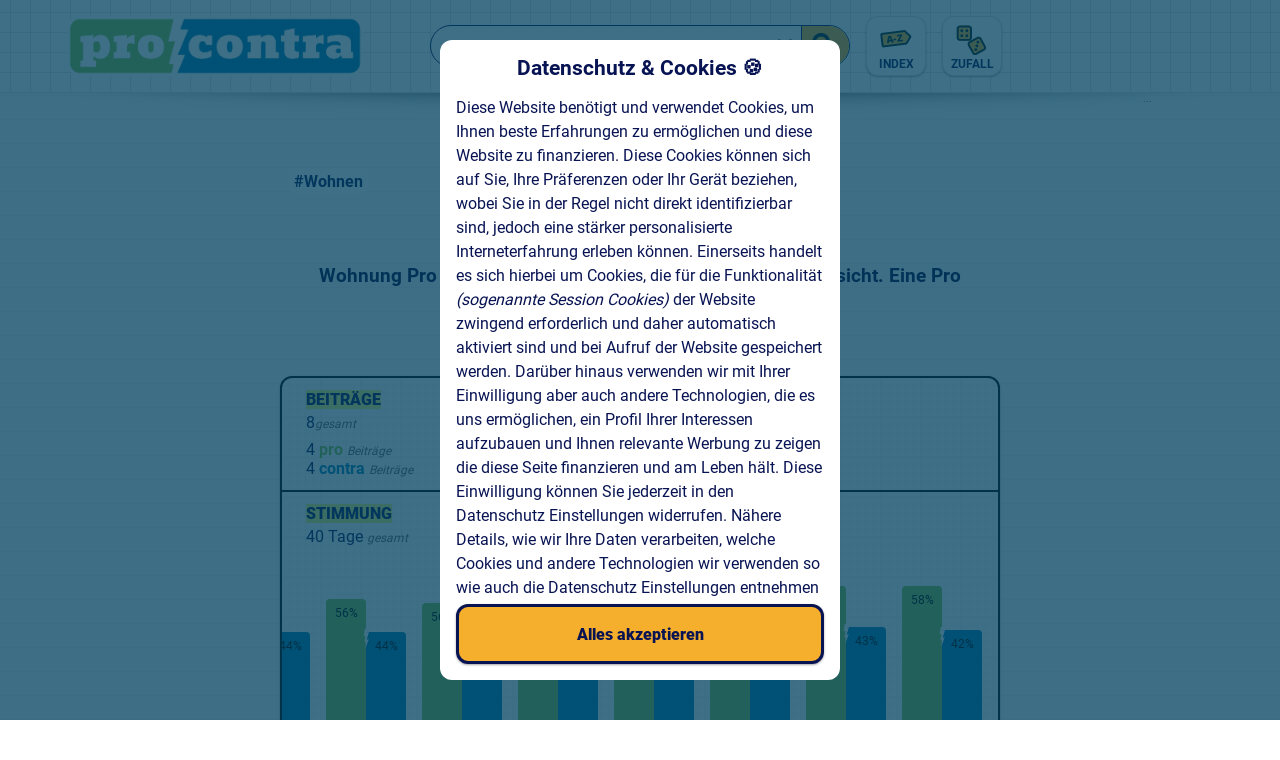

--- FILE ---
content_type: text/html; charset=UTF-8
request_url: https://pro-contra.at/Wohnung-Liste
body_size: 12551
content:
<!DOCTYPE html>
<html lang="de">
<head>
	<meta charset="utf-8"/>
	<meta name="viewport" content="width=device-width, initial-scale=1.0">
<link rel="stylesheet" type="text/css" href="/_c/style.css"/><link rel="stylesheet" type="text/css" href="/_c/media.css"/><meta name="robots" content="index, follow"/><link rel="apple-touch-icon" sizes="180x180" href="/_m/_meta/apple-touch-icon.png">
<link rel="icon" type="image/png" sizes="32x32" href="/_m/_meta/favicon-32x32.png">
<link rel="icon" type="image/png" sizes="16x16" href="/_m/_meta/favicon-16x16.png">
<link rel="manifest" href="/_m/_meta/site.webmanifest">
<link rel="mask-icon" href="/_m/_meta/safari-pinned-tab.svg" color="#337390">
<link rel="shortcut icon" href="/_m/_meta/favicon.ico">
<meta name="msapplication-TileColor" content="#337390">
<meta name="msapplication-config" content="/_m/_meta/browserconfig.xml">
<meta name="theme-color" content="#337390"><meta name="google-site-verification" content="LbX5wDdkBwX1H2inBOcEajA-aYr_8VH2ADHynGEaVvk" />
	<meta name="description" content="Wohnung Pro und Contra, Vorteile und Nachteile in der Übersicht. Eine Pro und Contra Liste">
		<meta property="og:description" content="Wohnung Pro und Contra, Vorteile und Nachteile in der Übersicht. Eine Pro und Contra Liste">

		<meta property="og:image" content="https://pro-contra.at/media/pc-og-img.jpg">
			
		<meta property="og:url" content="https://pro-contra.at/Wohnung-Liste">
		<link rel="canonical" href="https://pro-contra.at/Wohnung-Liste">

		<meta property="og:title" content="Wohnung">
		<title>Wohnung</title><script type="application/ld+json">
					{
						"@context":"https://schema.org",
						"@type":"QAPage",
						"mainEntity":{
							"@type":"Question",
							"name":"Wohnung",
							"image":"https://pro-contra.at/media/pc-og-img.jpg",
							"text":"Wohnung Pro und Contra, Vorteile und Nachteile in der Übersicht. Eine Pro und Contra Liste",
							"answerCount":8,
							"acceptedAnswer": {
          			"@type": "Answer",
          			"text":"1/4 Eine Wohnung in der Stadt hat eine sehr hohe Wertsteigerung",
					"upvoteCount": 23,
					"url":"https://pro-contra.at/Wohnung-Liste#answer-8617"
         		 },
							"suggestedAnswer":[
								{
						"@type":"Answer",
						"text":"2/4 Gut geeignet für junge Menschen",
						"upvoteCount": 8,
						"url":"https://pro-contra.at/Wohnung-Liste#answer-8887"
					},{
						"@type":"Answer",
						"text":"3/4 In Pension geringere Kosten",
						"upvoteCount": 4,
						"url":"https://pro-contra.at/Wohnung-Liste#answer-9140"
					},{
						"@type":"Answer",
						"text":"4/4 Die Wohnung ist billiger, als das Haus.",
						"upvoteCount": 4,
						"url":"https://pro-contra.at/Wohnung-Liste#answer-9784"
					},
								{
					"@type":"Answer",
					"text":"1/4 Man teilt sich das Haus mit den Nachbarn",
					"upvoteCount": 15,
					"url":"https://pro-contra.at/Wohnung-Liste#answer-7568"
				},{
					"@type":"Answer",
					"text":"2/4 Nicht so cool wie ein eigenes Haus",
					"upvoteCount": 7,
					"url":"https://pro-contra.at/Wohnung-Liste#answer-7569"
				},{
					"@type":"Answer",
					"text":"3/4 Doppelte Fixkosten",
					"upvoteCount": 4,
					"url":"https://pro-contra.at/Wohnung-Liste#answer-8040"
				},{
					"@type":"Answer",
					"text":"4/4 Es ist nicht am Erdgeschoss.",
					"upvoteCount": 3,
					"url":"https://pro-contra.at/Wohnung-Liste#answer-8707"
				}
							]
						}
					}
					</script></head>
<body data-rq="Wohnung-Liste" data-c="liste" data-ads="">
<a class="skip-link" href="#main" aria-label="Zum Inhalt springen / Skip to Content">Skip to main</a>
<div class="nav-shadow"><div></div></div>
<nav>
	<div class="logo">
		<a href="/" aria-label="Zur Startseite">
<img src="/_m/_s/pc-icon.svg" alt="pros-cons.online Icon"><img src="/_m/_w/pro-contra-logo.webp" alt="pro-contra.at Logo">		</a>
	</div>
	<div class="pc-search">
		<form action="/suche" method="post">
			<input type="text" name="pcSearch" placeholder="Suche..">
			<button><?xml version="1.0" encoding="UTF-8" standalone="no"?><!DOCTYPE svg PUBLIC "-//W3C//DTD SVG 1.1//EN" "http://www.w3.org/Graphics/SVG/1.1/DTD/svg11.dtd"><svg width="100%" height="100%" viewBox="0 0 241 241" version="1.1" xmlns="http://www.w3.org/2000/svg" xmlns:xlink="http://www.w3.org/1999/xlink" xml:space="preserve" xmlns:serif="http://www.serif.com/" style="fill-rule:evenodd;clip-rule:evenodd;stroke-linecap:round;stroke-miterlimit:6;"><rect id="search-icon" x="0.349" y="0.108" width="240" height="240" style="fill:none;"/><g><path d="M176.455,170.166l-51.351,-51.236" style="fill:none;stroke:#071e22;stroke-width:20.83px;"/><path d="M95.479,40.108c28.309,-0.032 51.319,22.925 51.351,51.235c0.032,28.31 -22.926,51.319 -51.235,51.351c-28.31,0.032 -51.319,-22.925 -51.351,-51.235c-0.032,-28.31 22.925,-51.319 51.235,-51.351Zm0.023,20.833l0.024,-0c16.788,-0.019 30.452,13.614 30.471,30.426c0.019,16.811 -13.614,30.475 -30.426,30.494c-16.811,0.019 -30.475,-13.614 -30.494,-30.426c-0.019,-16.811 13.614,-30.475 30.425,-30.494Z" style="fill:#071e22;"/></g></svg>suchen</button>
			<div class="pc-search-reset"aria-hidden="true"><?xml version="1.0" encoding="UTF-8" standalone="no"?><!DOCTYPE svg PUBLIC "-//W3C//DTD SVG 1.1//EN" "http://www.w3.org/Graphics/SVG/1.1/DTD/svg11.dtd"><svg width="100%" height="100%" viewBox="0 0 241 241" version="1.1" xmlns="http://www.w3.org/2000/svg" xmlns:xlink="http://www.w3.org/1999/xlink" xml:space="preserve" xmlns:serif="http://www.serif.com/" style="fill-rule:evenodd;clip-rule:evenodd;stroke-linecap:round;stroke-miterlimit:6;"><rect id="close-icon" x="0.193" y="0.108" width="240" height="240" style="fill:none;"/><g><path d="M162.693,77.608l-42.5,42.5l-42.5,-42.5" style="fill:none;stroke:#071e22;stroke-width:20.83px;"/><path d="M162.693,162.608l-42.5,-42.5l-42.5,42.5" style="fill:none;stroke:#071e22;stroke-width:20.83px;"/></g></svg></div>
		</form>
		<div class="pc-search-result"></div>
	</div>
	<div class="pc-tools">
		<a href="/Beliebt" class="pc-index  btn" aria-label="Listen Index"><?xml version="1.0" encoding="UTF-8" standalone="no"?><!DOCTYPE svg PUBLIC "-//W3C//DTD SVG 1.1//EN" "http://www.w3.org/Graphics/SVG/1.1/DTD/svg11.dtd"><svg width="100%" height="100%" viewBox="0 0 241 241" version="1.1" xmlns="http://www.w3.org/2000/svg" xmlns:xlink="http://www.w3.org/1999/xlink" xml:space="preserve" xmlns:serif="http://www.serif.com/" style="fill-rule:evenodd;clip-rule:evenodd;stroke-linejoin:round;stroke-miterlimit:2;"><rect id="index-icon" x="0.662" y="0.431" width="240" height="240" style="fill:none;"/><path d="M194.15,42.323c-3.067,-2.977 -7.321,-4.399 -11.562,-3.866c-27.09,3.41 -128.787,16.208 -167.162,21.037c-3.921,0.494 -7.485,2.524 -9.908,5.645c-2.423,3.121 -3.507,7.077 -3.014,10.997c2.651,21.068 7.484,59.465 10.089,80.165c0.981,7.801 8.101,13.329 15.901,12.347c37.736,-4.749 139.909,-17.607 167.553,-21.086c4.41,-0.555 8.329,-3.084 10.651,-6.873c6.346,-10.353 19.415,-31.678 27.103,-44.22c3.516,-5.737 2.584,-13.145 -2.244,-17.832c-10.634,-10.323 -28.769,-27.928 -37.407,-36.314Z" style="fill:#071e22;"/><path id="pc-fill-11" d="M184.167,52.957l37.115,36.03l-27.018,44.081c-0.008,0.014 -0.022,0.023 -0.038,0.025l-167.208,21.042l-10.045,-79.82c-0.01,-0.083 0.013,-0.166 0.064,-0.232c0.051,-0.066 0.127,-0.109 0.21,-0.12l166.92,-21.006Zm-95.198,79.245l-3.777,-9.378l-16.867,2.122l-1.407,10.031l-15.411,1.939l10.398,-54.101l18.713,-2.355l23.691,49.811l-15.34,1.931Zm83.987,-10.57l-40.445,5.09l-1.087,-8.638l18.472,-34.655l-21.944,2.762l-1.422,-11.293l39.344,-4.951l1.083,8.602l-18.468,34.69l23.046,-2.9l1.421,11.293Zm-70.962,-5.203l-1.39,-11.045l20.062,-2.525l1.39,11.046l-20.062,2.524Zm-21.158,-4.709l-3.306,-8.215c-0.353,-0.891 -0.861,-2.163 -1.527,-3.818c-0.665,-1.654 -1.331,-3.368 -1.999,-5.142c-0.668,-1.774 -1.195,-3.237 -1.58,-4.387c-0.065,1.207 -0.183,2.702 -0.356,4.486c-0.172,1.784 -0.358,3.552 -0.559,5.303c-0.2,1.752 -0.383,3.213 -0.548,4.385l-1.168,8.778l11.043,-1.39Z" style="fill:#a6a6a6;"/></svg>Index</a>
		<a href="/Taxifahren-Liste" class="pc-random  btn"  aria-label="Zufall"><?xml version="1.0" encoding="UTF-8" standalone="no"?><!DOCTYPE svg PUBLIC "-//W3C//DTD SVG 1.1//EN" "http://www.w3.org/Graphics/SVG/1.1/DTD/svg11.dtd"><svg width="100%" height="100%" viewBox="0 0 241 241" version="1.1" xmlns="http://www.w3.org/2000/svg" xmlns:xlink="http://www.w3.org/1999/xlink" xml:space="preserve" xmlns:serif="http://www.serif.com/" style="fill-rule:evenodd;clip-rule:evenodd;stroke-linejoin:round;stroke-miterlimit:2;"><rect id="random-icon" x="0.505" y="0.108" width="240" height="240" style="fill:none;"/><g><path id="pc-fill-10" d="M120.017,27.472c0,-12.634 -10.257,-22.891 -22.891,-22.891l-68.858,-0c-12.634,-0 -22.891,10.257 -22.891,22.891l-0,68.858c-0,12.634 10.257,22.891 22.891,22.891l68.858,0c12.634,0 22.891,-10.257 22.891,-22.891l0,-68.858Z" style="fill:#a6a6a6;"/><path d="M120.017,27.472c0,-12.634 -10.257,-22.891 -22.891,-22.891l-68.858,-0c-12.634,-0 -22.891,10.257 -22.891,22.891l-0,68.858c-0,12.634 10.257,22.891 22.891,22.891l68.858,0c12.634,0 22.891,-10.257 22.891,-22.891l0,-68.858Zm-14.583,0l-0,68.858c-0,4.585 -3.723,8.308 -8.308,8.308c0,-0 -68.858,-0 -68.858,-0c-4.585,-0 -8.308,-3.723 -8.308,-8.308c0,0 0,-68.858 0,-68.858c0,-4.585 3.723,-8.308 8.308,-8.308l68.858,0c4.585,0 8.308,3.723 8.308,8.308Z" style="fill:#071e22;"/><g><circle cx="43.7" cy="42.939" r="10.945" style="fill:#071e22;"/><circle cx="81.81" cy="42.939" r="10.945" style="fill:#071e22;"/><circle cx="81.81" cy="81.017" r="10.945" style="fill:#071e22;"/><circle cx="43.7" cy="81.017" r="10.945" style="fill:#071e22;"/></g></g><g><path id="pc-fill-9" d="M190.856,99.475c-6.073,-11.078 -19.998,-15.143 -31.076,-9.07l-60.382,33.097c-11.079,6.073 -15.144,19.998 -9.071,31.076l33.097,60.383c6.073,11.078 19.998,15.143 31.077,9.07l60.382,-33.097c11.078,-6.073 15.143,-19.998 9.07,-31.077l-33.097,-60.382Z" style="fill:#a6a6a6;"/><path d="M190.856,99.475c-6.073,-11.078 -19.998,-15.143 -31.076,-9.07l-60.382,33.097c-11.079,6.073 -15.144,19.998 -9.071,31.076l33.097,60.383c6.073,11.078 19.998,15.143 31.077,9.07l60.382,-33.097c11.078,-6.073 15.143,-19.998 9.07,-31.077l-33.097,-60.382Zm-12.788,7.01l33.097,60.382c2.204,4.021 0.729,9.075 -3.292,11.279c0,-0 -60.382,33.097 -60.382,33.097c-4.021,2.204 -9.075,0.729 -11.279,-3.292c0,-0 -33.097,-60.382 -33.097,-60.382c-2.204,-4.021 -0.729,-9.075 3.292,-11.279c0,0 60.382,-33.097 60.382,-33.097c4.021,-2.204 9.075,-0.729 11.279,3.292Z" style="fill:#071e22;"/><path d="M168.116,118.297c5.813,1.639 9.203,7.691 7.563,13.505c-1.639,5.814 -7.691,9.203 -13.505,7.563c-5.813,-1.639 -9.203,-7.691 -7.563,-13.504c1.639,-5.814 7.691,-9.203 13.505,-7.564Z" style="fill:#071e22;"/><path d="M160.111,146.684c5.814,1.639 9.203,7.691 7.563,13.505c-1.639,5.813 -7.691,9.203 -13.504,7.563c-5.814,-1.639 -9.203,-7.691 -7.564,-13.505c1.64,-5.813 7.691,-9.203 13.505,-7.563Z" style="fill:#071e22;"/><path d="M152.106,175.071c5.814,1.639 9.203,7.691 7.563,13.504c-1.639,5.814 -7.69,9.203 -13.504,7.564c-5.814,-1.64 -9.203,-7.691 -7.564,-13.505c1.64,-5.814 7.691,-9.203 13.505,-7.563Z" style="fill:#071e22;"/></g></svg>Zufall</a>

	</div>

</nav>

<div class="btn" id="scroll-top-button" aria-hidden="true"><?xml version="1.0" encoding="UTF-8" standalone="no"?><!DOCTYPE svg PUBLIC "-//W3C//DTD SVG 1.1//EN" "http://www.w3.org/Graphics/SVG/1.1/DTD/svg11.dtd"><svg width="100%" height="100%" viewBox="0 0 241 241" version="1.1" xmlns="http://www.w3.org/2000/svg" xmlns:xlink="http://www.w3.org/1999/xlink" xml:space="preserve" xmlns:serif="http://www.serif.com/" style="fill-rule:evenodd;clip-rule:evenodd;stroke-linecap:round;stroke-miterlimit:6;"><rect id="arrow-icon" x="0.597" y="0.431" width="240" height="240" style="fill:none;"/><circle id="process-circle" cx="120.597" cy="120.431" r="110.4" style="fill:#a6a6a6;"/><path d="M120.597,10.032c60.931,-0 110.399,49.468 110.399,110.399c0,60.932 -49.468,110.4 -110.399,110.4c-60.932,-0 -110.4,-49.468 -110.4,-110.4c0,-60.931 49.468,-110.399 110.4,-110.399Zm-0,0.192c60.825,0 110.207,49.383 110.207,110.207c-0,60.825 -49.382,110.208 -110.207,110.208c-60.825,-0 -110.207,-49.383 -110.207,-110.208c-0,-60.824 49.382,-110.207 110.207,-110.207Z"/><path d="M170.597,140.953c-0,0 -33.425,-33.424 -45.617,-45.617c-2.421,-2.421 -6.346,-2.421 -8.766,0c-12.193,12.193 -45.617,45.617 -45.617,45.617" style="fill:none;stroke:#071e22;stroke-width:20.83px;"/></svg></div>






<main id="main"><div class="ad intern">
					<div class="disclaimer">...</div>
					<div class="adblock"></div>
				</div><header class="pcl-header">	
<div class="tags"><a href="/Thema-Wohnen" class="tag">
		#Wohnen
		</a></div>	<h1>Wohnung</h1>
	<h2>Wohnung Pro und Contra, Vorteile und Nachteile in der Übersicht. Eine Pro und Contra Liste</h2>
</header>
	<section class="statistic">
		<div class="eintraege">
			<mark>Beiträge</mark>
			<div><span>8</span><i>gesamt</i></div>
			<div><span>4</span><b>pro</b><i>Beiträge</i></div>
			<div><span>4</span><b>contra</b><i>Beiträge</i></div>			
		</div>
		<div class="votes">
			<mark>Stimmen</mark>
			<div>68<i>gesamt</i></div>
			<div><span>39</span><b>pro</b><i>Stimmen</i></div>
			<div><span>29</span><b>contra</b><i>Stimmen</i></div>
		</div>
		<div class="historie">
			<mark>Stimmung</mark>
			<div class="">40 <span>Tage <i>gesamt</i></span></div><div class="line-chart" aria-hidden="true">
				<div class="left" aria-hidden="true"><?xml version="1.0" encoding="UTF-8" standalone="no"?><!DOCTYPE svg PUBLIC "-//W3C//DTD SVG 1.1//EN" "http://www.w3.org/Graphics/SVG/1.1/DTD/svg11.dtd"><svg width="100%" height="100%" viewBox="0 0 241 241" version="1.1" xmlns="http://www.w3.org/2000/svg" xmlns:xlink="http://www.w3.org/1999/xlink" xml:space="preserve" xmlns:serif="http://www.serif.com/" style="fill-rule:evenodd;clip-rule:evenodd;stroke-linecap:round;stroke-miterlimit:6;"><rect id="arrow-icon" x="0.597" y="0.431" width="240" height="240" style="fill:none;"/><circle id="process-circle" cx="120.597" cy="120.431" r="110.4" style="fill:#a6a6a6;"/><path d="M120.597,10.032c60.931,-0 110.399,49.468 110.399,110.399c0,60.932 -49.468,110.4 -110.399,110.4c-60.932,-0 -110.4,-49.468 -110.4,-110.4c0,-60.931 49.468,-110.399 110.4,-110.399Zm-0,0.192c60.825,0 110.207,49.383 110.207,110.207c-0,60.825 -49.382,110.208 -110.207,110.208c-60.825,-0 -110.207,-49.383 -110.207,-110.208c-0,-60.824 49.382,-110.207 110.207,-110.207Z"/><path d="M170.597,140.953c-0,0 -33.425,-33.424 -45.617,-45.617c-2.421,-2.421 -6.346,-2.421 -8.766,0c-12.193,12.193 -45.617,45.617 -45.617,45.617" style="fill:none;stroke:#071e22;stroke-width:20.83px;"/></svg></div>
				<div class="right" aria-hidden="true"><?xml version="1.0" encoding="UTF-8" standalone="no"?><!DOCTYPE svg PUBLIC "-//W3C//DTD SVG 1.1//EN" "http://www.w3.org/Graphics/SVG/1.1/DTD/svg11.dtd"><svg width="100%" height="100%" viewBox="0 0 241 241" version="1.1" xmlns="http://www.w3.org/2000/svg" xmlns:xlink="http://www.w3.org/1999/xlink" xml:space="preserve" xmlns:serif="http://www.serif.com/" style="fill-rule:evenodd;clip-rule:evenodd;stroke-linecap:round;stroke-miterlimit:6;"><rect id="arrow-icon" x="0.597" y="0.431" width="240" height="240" style="fill:none;"/><circle id="process-circle" cx="120.597" cy="120.431" r="110.4" style="fill:#a6a6a6;"/><path d="M120.597,10.032c60.931,-0 110.399,49.468 110.399,110.399c0,60.932 -49.468,110.4 -110.399,110.4c-60.932,-0 -110.4,-49.468 -110.4,-110.4c0,-60.931 49.468,-110.399 110.4,-110.399Zm-0,0.192c60.825,0 110.207,49.383 110.207,110.207c-0,60.825 -49.382,110.208 -110.207,110.208c-60.825,-0 -110.207,-49.383 -110.207,-110.208c-0,-60.824 49.382,-110.207 110.207,-110.207Z"/><path d="M170.597,140.953c-0,0 -33.425,-33.424 -45.617,-45.617c-2.421,-2.421 -6.346,-2.421 -8.766,0c-12.193,12.193 -45.617,45.617 -45.617,45.617" style="fill:none;stroke:#071e22;stroke-width:20.83px;"/></svg></div>

			<div class="history" data-sort="d-1">
				<div class="days"><div class="day" style="height:5.1282051282051%;">
					<div class="day-pc">
						<div class="pros" style="height:50%;"><i>33%</i><div class="vs-icon" aria-hidden="true"></div></div>
						<div class="contras" style="height:100%;"><i>67%</i></div>
					</div>
					<div class="date">9.8.17</div>
		</div><div class="day" style="height:10.25641025641%;">
					<div class="day-pc">
						<div class="pros" style="height:25%;"><i>20%</i><div class="vs-icon" aria-hidden="true"></div></div>
						<div class="contras" style="height:100%;"><i>80%</i></div>
					</div>
					<div class="date">10.8.17</div>
		</div><div class="day" style="height:10.25641025641%;">
					<div class="day-pc">
						<div class="pros" style="height:50%;"><i>33%</i><div class="vs-icon" aria-hidden="true"></div></div>
						<div class="contras" style="height:100%;"><i>67%</i></div>
					</div>
					<div class="date">19.9.17</div>
		</div><div class="day" style="height:12.820512820513%;">
					<div class="day-pc">
						<div class="pros" style="height:100%;"><i>50%</i><div class="vs-icon" aria-hidden="true"></div></div>
						<div class="contras" style="height:100%;"><i>50%</i></div>
					</div>
					<div class="date">5.10.17</div>
		</div><div class="day" style="height:17.948717948718%;">
					<div class="day-pc">
						<div class="pros" style="height:100%;"><i>50%</i><div class="vs-icon" aria-hidden="true"></div></div>
						<div class="contras" style="height:100%;"><i>50%</i></div>
					</div>
					<div class="date">1.11.17</div>
		</div><div class="day" style="height:20.512820512821%;">
					<div class="day-pc">
						<div class="pros" style="height:100%;"><i>53%</i></div>
						<div class="contras" style="height:87.5%;"><i>47%</i><div class="vs-icon" aria-hidden="true"></div></div>
					</div>
					<div class="date">2.11.17</div>
		</div><div class="day" style="height:23.076923076923%;">
					<div class="day-pc">
						<div class="pros" style="height:100%;"><i>50%</i><div class="vs-icon" aria-hidden="true"></div></div>
						<div class="contras" style="height:100%;"><i>50%</i></div>
					</div>
					<div class="date">19.11.17</div>
		</div><div class="day" style="height:25.641025641026%;">
					<div class="day-pc">
						<div class="pros" style="height:100%;"><i>53%</i></div>
						<div class="contras" style="height:90%;"><i>47%</i><div class="vs-icon" aria-hidden="true"></div></div>
					</div>
					<div class="date">26.11.17</div>
		</div><div class="day" style="height:28.205128205128%;">
					<div class="day-pc">
						<div class="pros" style="height:100%;"><i>55%</i></div>
						<div class="contras" style="height:81.818181818182%;"><i>45%</i><div class="vs-icon" aria-hidden="true"></div></div>
					</div>
					<div class="date">27.11.17</div>
		</div><div class="day" style="height:33.333333333333%;">
					<div class="day-pc">
						<div class="pros" style="height:100%;"><i>57%</i></div>
						<div class="contras" style="height:76.923076923077%;"><i>43%</i><div class="vs-icon" aria-hidden="true"></div></div>
					</div>
					<div class="date">14.12.17</div>
		</div><div class="day" style="height:33.333333333333%;">
					<div class="day-pc">
						<div class="pros" style="height:100%;"><i>54%</i></div>
						<div class="contras" style="height:84.615384615385%;"><i>46%</i><div class="vs-icon" aria-hidden="true"></div></div>
					</div>
					<div class="date">10.1.18</div>
		</div><div class="day" style="height:35.897435897436%;">
					<div class="day-pc">
						<div class="pros" style="height:100%;"><i>54%</i></div>
						<div class="contras" style="height:85.714285714286%;"><i>46%</i><div class="vs-icon" aria-hidden="true"></div></div>
					</div>
					<div class="date">10.2.18</div>
		</div><div class="day" style="height:35.897435897436%;">
					<div class="day-pc">
						<div class="pros" style="height:100%;"><i>50%</i><div class="vs-icon" aria-hidden="true"></div></div>
						<div class="contras" style="height:100%;"><i>50%</i></div>
					</div>
					<div class="date">3.4.18</div>
		</div><div class="day" style="height:38.461538461538%;">
					<div class="day-pc">
						<div class="pros" style="height:100%;"><i>50%</i><div class="vs-icon" aria-hidden="true"></div></div>
						<div class="contras" style="height:100%;"><i>50%</i></div>
					</div>
					<div class="date">4.4.18</div>
		</div><div class="day" style="height:41.025641025641%;">
					<div class="day-pc">
						<div class="pros" style="height:100%;"><i>52%</i></div>
						<div class="contras" style="height:93.75%;"><i>48%</i><div class="vs-icon" aria-hidden="true"></div></div>
					</div>
					<div class="date">3.5.18</div>
		</div><div class="day" style="height:43.589743589744%;">
					<div class="day-pc">
						<div class="pros" style="height:100%;"><i>53%</i></div>
						<div class="contras" style="height:88.235294117647%;"><i>47%</i><div class="vs-icon" aria-hidden="true"></div></div>
					</div>
					<div class="date">4.6.18</div>
		</div><div class="day" style="height:46.153846153846%;">
					<div class="day-pc">
						<div class="pros" style="height:100%;"><i>53%</i></div>
						<div class="contras" style="height:88.888888888889%;"><i>47%</i><div class="vs-icon" aria-hidden="true"></div></div>
					</div>
					<div class="date">12.6.18</div>
		</div><div class="day" style="height:48.717948717949%;">
					<div class="day-pc">
						<div class="pros" style="height:100%;"><i>53%</i></div>
						<div class="contras" style="height:89.473684210526%;"><i>47%</i><div class="vs-icon" aria-hidden="true"></div></div>
					</div>
					<div class="date">18.6.18</div>
		</div><div class="day" style="height:51.282051282051%;">
					<div class="day-pc">
						<div class="pros" style="height:100%;"><i>54%</i></div>
						<div class="contras" style="height:85%;"><i>46%</i><div class="vs-icon" aria-hidden="true"></div></div>
					</div>
					<div class="date">9.7.18</div>
		</div><div class="day" style="height:53.846153846154%;">
					<div class="day-pc">
						<div class="pros" style="height:100%;"><i>54%</i></div>
						<div class="contras" style="height:85.714285714286%;"><i>46%</i><div class="vs-icon" aria-hidden="true"></div></div>
					</div>
					<div class="date">20.9.18</div>
		</div><div class="day" style="height:56.410256410256%;">
					<div class="day-pc">
						<div class="pros" style="height:100%;"><i>54%</i></div>
						<div class="contras" style="height:86.363636363636%;"><i>46%</i><div class="vs-icon" aria-hidden="true"></div></div>
					</div>
					<div class="date">20.12.18</div>
		</div><div class="day" style="height:61.538461538462%;">
					<div class="day-pc">
						<div class="pros" style="height:100%;"><i>56%</i></div>
						<div class="contras" style="height:79.166666666667%;"><i>44%</i><div class="vs-icon" aria-hidden="true"></div></div>
					</div>
					<div class="date">30.12.18</div>
		</div><div class="day" style="height:64.102564102564%;">
					<div class="day-pc">
						<div class="pros" style="height:100%;"><i>57%</i></div>
						<div class="contras" style="height:76%;"><i>43%</i><div class="vs-icon" aria-hidden="true"></div></div>
					</div>
					<div class="date">25.2.19</div>
		</div><div class="day" style="height:66.666666666667%;">
					<div class="day-pc">
						<div class="pros" style="height:100%;"><i>58%</i></div>
						<div class="contras" style="height:73.076923076923%;"><i>42%</i><div class="vs-icon" aria-hidden="true"></div></div>
					</div>
					<div class="date">1.3.19</div>
		</div><div class="day" style="height:69.230769230769%;">
					<div class="day-pc">
						<div class="pros" style="height:100%;"><i>59%</i></div>
						<div class="contras" style="height:70.37037037037%;"><i>41%</i><div class="vs-icon" aria-hidden="true"></div></div>
					</div>
					<div class="date">17.4.19</div>
		</div><div class="day" style="height:69.230769230769%;">
					<div class="day-pc">
						<div class="pros" style="height:100%;"><i>57%</i></div>
						<div class="contras" style="height:74.074074074074%;"><i>43%</i><div class="vs-icon" aria-hidden="true"></div></div>
					</div>
					<div class="date">4.7.19</div>
		</div><div class="day" style="height:71.794871794872%;">
					<div class="day-pc">
						<div class="pros" style="height:100%;"><i>57%</i></div>
						<div class="contras" style="height:75%;"><i>43%</i><div class="vs-icon" aria-hidden="true"></div></div>
					</div>
					<div class="date">5.1.20</div>
		</div><div class="day" style="height:74.358974358974%;">
					<div class="day-pc">
						<div class="pros" style="height:100%;"><i>58%</i></div>
						<div class="contras" style="height:72.413793103448%;"><i>42%</i><div class="vs-icon" aria-hidden="true"></div></div>
					</div>
					<div class="date">26.1.20</div>
		</div><div class="day" style="height:76.923076923077%;">
					<div class="day-pc">
						<div class="pros" style="height:100%;"><i>58%</i></div>
						<div class="contras" style="height:73.333333333333%;"><i>42%</i><div class="vs-icon" aria-hidden="true"></div></div>
					</div>
					<div class="date">12.2.20</div>
		</div><div class="day" style="height:79.487179487179%;">
					<div class="day-pc">
						<div class="pros" style="height:100%;"><i>58%</i></div>
						<div class="contras" style="height:70.967741935484%;"><i>42%</i><div class="vs-icon" aria-hidden="true"></div></div>
					</div>
					<div class="date">24.4.20</div>
		</div><div class="day" style="height:79.487179487179%;">
					<div class="day-pc">
						<div class="pros" style="height:100%;"><i>56%</i></div>
						<div class="contras" style="height:77.41935483871%;"><i>44%</i><div class="vs-icon" aria-hidden="true"></div></div>
					</div>
					<div class="date">29.4.20</div>
		</div><div class="day" style="height:79.487179487179%;">
					<div class="day-pc">
						<div class="pros" style="height:100%;"><i>56%</i></div>
						<div class="contras" style="height:77.41935483871%;"><i>44%</i><div class="vs-icon" aria-hidden="true"></div></div>
					</div>
					<div class="date">4.5.20</div>
		</div><div class="day" style="height:89.74358974359%;">
					<div class="day-pc">
						<div class="pros" style="height:100%;"><i>56%</i></div>
						<div class="contras" style="height:80%;"><i>44%</i><div class="vs-icon" aria-hidden="true"></div></div>
					</div>
					<div class="date">16.6.20</div>
		</div><div class="day" style="height:92.307692307692%;">
					<div class="day-pc">
						<div class="pros" style="height:100%;"><i>56%</i></div>
						<div class="contras" style="height:77.777777777778%;"><i>44%</i><div class="vs-icon" aria-hidden="true"></div></div>
					</div>
					<div class="date">8.10.20</div>
		</div><div class="day" style="height:89.74358974359%;">
					<div class="day-pc">
						<div class="pros" style="height:100%;"><i>56%</i></div>
						<div class="contras" style="height:80%;"><i>44%</i><div class="vs-icon" aria-hidden="true"></div></div>
					</div>
					<div class="date">5.12.20</div>
		</div><div class="day" style="height:94.871794871795%;">
					<div class="day-pc">
						<div class="pros" style="height:100%;"><i>55%</i></div>
						<div class="contras" style="height:81.081081081081%;"><i>45%</i><div class="vs-icon" aria-hidden="true"></div></div>
					</div>
					<div class="date">22.1.21</div>
		</div><div class="day" style="height:97.435897435897%;">
					<div class="day-pc">
						<div class="pros" style="height:100%;"><i>56%</i></div>
						<div class="contras" style="height:78.947368421053%;"><i>44%</i><div class="vs-icon" aria-hidden="true"></div></div>
					</div>
					<div class="date">17.2.21</div>
		</div><div class="day" style="height:100%;">
					<div class="day-pc">
						<div class="pros" style="height:100%;"><i>57%</i></div>
						<div class="contras" style="height:76.923076923077%;"><i>43%</i><div class="vs-icon" aria-hidden="true"></div></div>
					</div>
					<div class="date">15.4.21</div>
		</div><div class="day" style="height:102.5641025641%;">
					<div class="day-pc">
						<div class="pros" style="height:100%;"><i>57%</i></div>
						<div class="contras" style="height:75%;"><i>43%</i><div class="vs-icon" aria-hidden="true"></div></div>
					</div>
					<div class="date">1.12.21</div>
		</div><div class="day" style="height:105.12820512821%;">
					<div class="day-pc">
						<div class="pros" style="height:100%;"><i>58%</i></div>
						<div class="contras" style="height:73.170731707317%;"><i>42%</i><div class="vs-icon" aria-hidden="true"></div></div>
					</div>
					<div class="date">14.6.22</div>
		</div></div>
			</div>

			<div class="sort">
				<div class="active" data-sort="d-1">1x</div></div>
		</div>		</div>
	</section>
	<section class="beitraege">
		<div class="bt-header" aria-hidden="true">
			<div></div>
			<div></div>
		</div>
		<ul aria-label="List of pros and cons"><li class="pro" aria-label="pro" id="answer-8617">
				<div>
				<p>Eine Wohnung in der Stadt hat eine sehr hohe Wertsteigerung</p>

				<form>
					<input type="hidden" name="name"/>
					<button class="vote" aria-label="Stimme für diesen Beitrag abgeben"><?xml version="1.0" encoding="UTF-8" standalone="no"?><!DOCTYPE svg PUBLIC "-//W3C//DTD SVG 1.1//EN" "http://www.w3.org/Graphics/SVG/1.1/DTD/svg11.dtd"><svg width="100%" height="100%" viewBox="0 0 241 241" version="1.1" xmlns="http://www.w3.org/2000/svg" xmlns:xlink="http://www.w3.org/1999/xlink" xml:space="preserve" xmlns:serif="http://www.serif.com/" style="fill-rule:evenodd;clip-rule:evenodd;stroke-linejoin:round;stroke-miterlimit:2;"><rect id="pro-vote-icon" x="0.078" y="0.67" width="240" height="240" style="fill:none;"/><g><path id="kontur" d="M55.429,189.299c-0.282,0.178 -0.575,0.347 -0.874,0.508c-0.309,0.167 -0.762,0.431 -1.069,0.613c0.21,4.955 4.086,9.1 9.08,9.581c-0,0 76.003,1.903 76.025,1.902c5.173,-0.1 10.194,-1.791 14.364,-4.841c1.454,-1.216 3.071,-2.228 4.802,-2.996l1.635,-65.322l-6.7,-6.037c-0.255,-0.229 -0.47,-0.499 -0.637,-0.798c-0,-0 -27.215,-48.751 -27.209,-48.742c-2.628,-4.573 -3.754,-9.856 -3.211,-15.099c-0,0 2.626,-25.644 2.626,-25.645c-0.894,-0.316 -1.835,-0.492 -2.791,-0.518c-3.622,-0.089 -6.553,2.359 -8.946,5.838c-4.282,6.228 -6.702,15.8 -6.915,24.287c-0.045,1.946 0.053,3.891 0.291,5.823l3.924,30.295c0.12,0.921 -0.176,1.846 -0.808,2.527c-0.631,0.68 -1.532,1.045 -2.459,0.995c0,0 -56.367,-3.039 -56.38,-3.039c-2.931,-0.034 -5.764,1.09 -7.876,3.127c-0.015,0.014 -0.029,0.028 -0.044,0.041c-1.882,1.745 -2.987,4.177 -3.058,6.74c-0.061,2.683 0.971,5.259 2.821,7.154l22.21,-1.497c3.442,-0.232 6.425,2.374 6.656,5.816c0.232,3.442 -2.374,6.424 -5.815,6.656l-21.146,1.425l-2.082,1.112c-3.21,1.71 -5.256,5.023 -5.347,8.659c-0.108,4.334 2.584,8.269 6.644,9.743l25.04,-1.687c3.442,-0.232 6.424,2.374 6.656,5.816c0.232,3.441 -2.374,6.424 -5.816,6.656l-22.502,1.516c-1.187,1.642 -1.851,3.607 -1.902,5.64c-0.123,4.901 3.36,9.21 8.178,10.122l4.908,0.947l20.18,-1.359c3.442,-0.232 6.424,2.374 6.656,5.815c0.232,3.442 -2.374,6.424 -5.816,6.656l-23.293,1.57Z" style="fill:#e6c9ae;fill-rule:nonzero;"/><path id="pc-fill-2" d="M172.648,208.677l28.751,0.72l2.213,-88.432l-28.751,-0.719l-2.213,88.431Z" style="fill:#a6a6a6;"/><path d="M39.075,185.709c-0.331,0.852 -0.584,1.92 -0.7,3.261c-1.157,13.38 9.926,25.013 23.314,26.063c0.055,0.004 0.11,0.007 0.166,0.008l76.549,1.916c0.033,0.001 0.065,0.001 0.097,0.001c6.638,-0.04 13.129,-1.72 18.912,-4.849c0.348,6.31 5.561,11.467 11.977,11.628c-0,-0 34.494,0.863 34.494,0.863c6.738,0.169 12.427,-5.232 12.61,-11.97l2.358,-94.196c0.169,-6.749 -5.247,-12.438 -11.995,-12.607l-34.417,-0.862c-5.771,-0.806 -9.627,4.242 -9.627,4.242c-3.502,-6.38 -24.587,-43.513 -24.587,-43.513c-0.018,-0.032 -0.037,-0.064 -0.056,-0.096c-0.54,-0.89 -0.93,-1.862 -1.154,-2.879c-0.222,-1.042 -0.284,-2.11 -0.183,-3.169c-0,-0 3.314,-32.625 3.314,-32.625c0.102,-1.007 -0.289,-2.001 -1.05,-2.667l-1.728,-1.513c-4.288,-3.748 -9.763,-5.876 -15.462,-6.002c-7.815,-0.195 -14.505,3.704 -19.681,10.032c-7.196,8.796 -11.421,22.393 -11.734,34.898c-0,0.001 -0,0.003 -0,0.004c-0.064,2.705 0.07,5.415 0.405,8.103l2.074,16.229c-0,-0 -42.263,-2.554 -42.263,-2.554c-0.043,-0.003 -0.086,-0.005 -0.13,-0.006c-6.98,-0.129 -13.739,2.511 -18.778,7.341c-4.828,4.535 -7.631,10.82 -7.784,17.44c-0.001,0.001 -0.001,0.002 -0.001,0.003c-0.103,4.695 1.121,9.306 3.505,13.312c-3.832,4.407 -6.046,10.034 -6.209,15.926l0,0c-0.234,7.922 3.288,15.456 9.393,20.362c-3.386,10.153 0.125,21.378 8.371,27.876Zm133.573,22.968l28.751,0.72l2.213,-88.432l-28.751,-0.719l-2.213,88.431Zm-117.219,-19.378c-0.282,0.178 -0.575,0.347 -0.874,0.508c-0.309,0.167 -0.762,0.431 -1.069,0.613c0.21,4.955 4.086,9.1 9.08,9.581c-0,0 76.003,1.903 76.025,1.902c5.173,-0.1 10.194,-1.791 14.364,-4.841c1.454,-1.216 3.071,-2.228 4.802,-2.996l1.635,-65.322l-6.7,-6.037c-0.255,-0.229 -0.47,-0.499 -0.637,-0.798c-0,-0 -27.215,-48.751 -27.209,-48.742c-2.628,-4.573 -3.754,-9.856 -3.211,-15.099c-0,0 2.626,-25.644 2.626,-25.645c-0.894,-0.316 -1.835,-0.492 -2.791,-0.518c-3.622,-0.089 -6.553,2.359 -8.946,5.838c-4.282,6.228 -6.702,15.8 -6.915,24.287c-0.045,1.946 0.053,3.891 0.291,5.823l3.924,30.295c0.12,0.921 -0.176,1.846 -0.808,2.527c-0.631,0.68 -1.532,1.045 -2.459,0.995c0,0 -56.367,-3.039 -56.38,-3.039c-2.931,-0.034 -5.764,1.09 -7.876,3.127c-0.015,0.014 -0.029,0.028 -0.044,0.041c-1.882,1.745 -2.987,4.177 -3.058,6.74c-0.061,2.683 0.971,5.259 2.821,7.154l22.21,-1.497c3.442,-0.232 6.425,2.374 6.656,5.816c0.232,3.442 -2.374,6.424 -5.815,6.656l-21.146,1.425l-2.082,1.112c-3.21,1.71 -5.256,5.023 -5.347,8.659c-0.108,4.334 2.584,8.269 6.644,9.743l25.04,-1.687c3.442,-0.232 6.424,2.374 6.656,5.816c0.232,3.441 -2.374,6.424 -5.816,6.656l-22.502,1.516c-1.187,1.642 -1.851,3.607 -1.902,5.64c-0.123,4.901 3.36,9.21 8.178,10.122l4.908,0.947l20.18,-1.359c3.442,-0.232 6.424,2.374 6.656,5.815c0.232,3.442 -2.374,6.424 -5.816,6.656l-23.293,1.57Z" style="fill:#071e22;"/></g></svg></button>
					<div  aria-label="votes"><span>23</span><i>Stimmen</i></div>
					


					
					<button class="options" tabindex="-1" aria-hidden="true"><?xml version="1.0" encoding="UTF-8" standalone="no"?>
<!DOCTYPE svg PUBLIC "-//W3C//DTD SVG 1.1//EN" "http://www.w3.org/Graphics/SVG/1.1/DTD/svg11.dtd">
<svg width="100%" height="100%" viewBox="0 0 241 241" version="1.1" xmlns="http://www.w3.org/2000/svg" xmlns:xlink="http://www.w3.org/1999/xlink" xml:space="preserve" xmlns:serif="http://www.serif.com/" style="fill-rule:evenodd;clip-rule:evenodd;stroke-linejoin:round;stroke-miterlimit:2;">
    <g transform="matrix(1,0,0,1,-3703,-2324)">
        <g id="options-icon" transform="matrix(1.99282,0,0,1.99282,-35663.9,-10884)">
            <rect x="19754.6" y="6628" width="120.433" height="120.433" style="fill:none;"/>
            <g transform="matrix(1,0,0,1,-12.1574,-5.45697e-12)">
                <g transform="matrix(0.454936,-3.1225e-17,3.1225e-17,0.454936,10162.3,3674.04)">
                    <circle cx="21243.9" cy="6625.48" r="12.072" style="fill:rgb(7,30,34);"/>
                </g>
                <g transform="matrix(0.454936,-3.1225e-17,3.1225e-17,0.454936,10185.1,3674.04)">
                    <circle cx="21243.9" cy="6625.48" r="12.072" style="fill:rgb(7,30,34);"/>
                </g>
                <g transform="matrix(0.454936,-3.1225e-17,3.1225e-17,0.454936,10139.5,3674.04)">
                    <circle cx="21243.9" cy="6625.48" r="12.072" style="fill:rgb(7,30,34);"/>
                </g>
            </g>
        </g>
    </g>
</svg>
</button>
				</form>
				
				<div class="bt-options">
					<button class="report" aria-label="Diesen Beitrag als unangemessen melden"><?xml version="1.0" encoding="UTF-8" standalone="no"?><!DOCTYPE svg PUBLIC "-//W3C//DTD SVG 1.1//EN" "http://www.w3.org/Graphics/SVG/1.1/DTD/svg11.dtd"><svg width="100%" height="100%" viewBox="0 0 241 241" version="1.1" xmlns="http://www.w3.org/2000/svg" xmlns:xlink="http://www.w3.org/1999/xlink" xml:space="preserve" xmlns:serif="http://www.serif.com/" style="fill-rule:evenodd;clip-rule:evenodd;stroke-linejoin:round;stroke-miterlimit:2;"><rect id="report-icon" x="0.295" y="0.431" width="240" height="240" style="fill:none;"/><g><path id="pc-fill-12" d="M113.78,98.108l-5.167,-26.822l-0,-27.885l23.308,-0l0,27.885l-4.83,26.822l-13.311,0Zm6.515,29.23c-4.306,-0 -7.713,-1.074 -10.222,-3.22c-2.509,-2.147 -3.763,-5.049 -3.763,-8.707c0,-3.696 1.236,-6.608 3.707,-8.736c2.471,-2.127 5.897,-3.191 10.278,-3.191c2.883,-0 5.373,0.494 7.47,1.484c2.097,0.989 3.707,2.379 4.83,4.171c1.123,1.792 1.685,3.882 1.685,6.272c0,2.351 -0.571,4.433 -1.713,6.243c-1.142,1.811 -2.771,3.21 -4.886,4.2c-2.116,0.989 -4.578,1.484 -7.386,1.484Z" style="fill:#a6a6a6;fill-rule:nonzero;"/><path d="M105.574,99.565c-0.344,0.253 -0.674,0.519 -0.994,0.795c-4.281,3.686 -6.603,8.65 -6.603,15.051c-0,6.346 2.326,11.315 6.678,15.039c3.86,3.302 9.015,5.221 15.64,5.221c4.156,-0 7.785,-0.804 10.916,-2.269c3.655,-1.709 6.431,-4.173 8.404,-7.302c1.959,-3.105 2.998,-6.657 2.998,-10.689c0,-4.084 -1.037,-7.636 -2.957,-10.698c-1.173,-1.871 -2.637,-3.508 -4.413,-4.886l0.049,-0.242l4.831,-26.822c0.087,-0.487 0.132,-0.981 0.132,-1.477l-0,-27.885c-0,-4.603 -3.731,-8.333 -8.334,-8.333l-23.308,-0c-4.603,-0 -8.333,3.73 -8.333,8.333l-0,27.885c-0,0.529 0.05,1.057 0.15,1.577l5.144,26.702Zm14.721,27.773c-4.306,-0 -7.713,-1.074 -10.222,-3.22c-2.509,-2.147 -3.763,-5.049 -3.763,-8.707c0,-3.696 1.236,-6.608 3.707,-8.736c2.471,-2.127 5.897,-3.191 10.278,-3.191c2.883,-0 5.373,0.494 7.47,1.484c2.097,0.989 3.707,2.379 4.83,4.171c1.123,1.792 1.685,3.882 1.685,6.272c0,2.351 -0.571,4.433 -1.713,6.243c-1.142,1.811 -2.771,3.21 -4.886,4.2c-2.116,0.989 -4.578,1.484 -7.386,1.484Zm-6.515,-29.23l-5.167,-26.822l-0,-27.885l23.308,-0l0,27.885l-4.83,26.822l-13.311,0Z" style="fill:#071e22;"/><path d="M36.739,161.098c3.265,-0 5.981,0.397 8.147,1.19c2.165,0.793 3.794,1.975 4.885,3.546c1.091,1.57 1.637,3.525 1.637,5.864c-0,1.456 -0.247,2.781 -0.739,3.975c-0.492,1.194 -1.193,2.262 -2.104,3.202c-0.911,0.941 -1.998,1.763 -3.261,2.466l10.484,15.63l-11.026,0l-7.629,-13.053l-2.461,-0l-0,13.053l-9.722,0l0,-35.873l11.789,-0Zm-0.148,7.337l-1.919,-0l-0,8.195l1.821,-0c1.493,-0 2.715,-0.327 3.667,-0.982c0.952,-0.654 1.428,-1.823 1.428,-3.508c-0,-1.162 -0.394,-2.07 -1.182,-2.724c-0.787,-0.654 -2.059,-0.981 -3.815,-0.981Z" style="fill:#071e22;fill-rule:nonzero;"/><path d="M78.682,196.971l-21.363,0l0,-35.873l21.363,-0l0,7.778l-11.641,0l-0,5.644l10.78,-0l-0,7.778l-10.78,0l-0,6.772l11.641,0l0,7.901Z" style="fill:#071e22;fill-rule:nonzero;"/><path d="M99.041,161.098c4.561,-0 7.978,0.99 10.25,2.969c2.273,1.979 3.409,4.793 3.409,8.441c0,1.636 -0.234,3.206 -0.701,4.711c-0.468,1.505 -1.231,2.846 -2.289,4.024c-1.059,1.178 -2.461,2.11 -4.209,2.797c-1.747,0.687 -3.901,1.031 -6.46,1.031l-2.732,-0l-0,11.9l-9.722,0l0,-35.873l12.454,-0Zm-0.222,7.827l-2.51,0l-0,8.245l1.919,-0c0.837,-0 1.617,-0.143 2.339,-0.43c0.721,-0.286 1.3,-0.752 1.735,-1.398c0.434,-0.646 0.652,-1.509 0.652,-2.589c-0,-1.129 -0.336,-2.049 -1.009,-2.76c-0.673,-0.712 -1.715,-1.068 -3.126,-1.068Z" style="fill:#071e22;fill-rule:nonzero;"/><path d="M151.837,178.986c0,2.764 -0.332,5.279 -0.997,7.545c-0.664,2.265 -1.702,4.216 -3.113,5.852c-1.411,1.636 -3.224,2.891 -5.439,3.766c-2.215,0.875 -4.865,1.313 -7.95,1.313c-3.019,0 -5.631,-0.438 -7.838,-1.313c-2.207,-0.875 -4.024,-2.126 -5.452,-3.754c-1.427,-1.628 -2.486,-3.578 -3.175,-5.852c-0.689,-2.274 -1.033,-4.809 -1.033,-7.607c-0,-3.729 0.619,-6.972 1.858,-9.729c1.239,-2.756 3.154,-4.891 5.747,-6.404c2.592,-1.513 5.906,-2.269 9.943,-2.269c4.102,-0 7.436,0.76 10.004,2.282c2.568,1.521 4.451,3.664 5.649,6.428c1.197,2.765 1.796,6.012 1.796,9.742Zm-24.759,-0c0,2.159 0.246,4.015 0.738,5.569c0.493,1.555 1.272,2.749 2.338,3.583c1.067,0.834 2.462,1.251 4.184,1.251c1.789,0 3.212,-0.417 4.271,-1.251c1.058,-0.834 1.821,-2.028 2.288,-3.583c0.468,-1.554 0.702,-3.41 0.702,-5.569c-0,-3.239 -0.542,-5.799 -1.625,-7.681c-1.082,-1.881 -2.945,-2.821 -5.586,-2.821c-1.756,-0 -3.171,0.425 -4.246,1.276c-1.075,0.85 -1.854,2.061 -2.338,3.631c-0.484,1.57 -0.726,3.435 -0.726,5.595Z" style="fill:#071e22;fill-rule:nonzero;"/><path d="M170.424,161.098c3.265,-0 5.98,0.397 8.146,1.19c2.166,0.793 3.794,1.975 4.886,3.546c1.091,1.57 1.636,3.525 1.636,5.864c0,1.456 -0.246,2.781 -0.738,3.975c-0.492,1.194 -1.194,2.262 -2.104,3.202c-0.911,0.941 -1.998,1.763 -3.261,2.466l10.484,15.63l-11.026,0l-7.629,-13.053l-2.462,-0l0,13.053l-9.721,0l-0,-35.873l11.789,-0Zm-0.148,7.337l-1.92,-0l0,8.195l1.822,-0c1.493,-0 2.715,-0.327 3.667,-0.982c0.951,-0.654 1.427,-1.823 1.427,-3.508c0,-1.162 -0.394,-2.07 -1.181,-2.724c-0.788,-0.654 -2.059,-0.981 -3.815,-0.981Z" style="fill:#071e22;fill-rule:nonzero;"/><path d="M206.878,196.971l-9.721,0l-0,-27.948l-8.786,0l-0,-7.925l27.269,-0l0,7.925l-8.762,0l0,27.948Z" style="fill:#071e22;fill-rule:nonzero;"/></g></svg></button>
				</div>
			</li><li class="contra" aria-label="contra" id="answer-7568">
				<div>
				<p>Man teilt sich das Haus mit den Nachbarn</p>

				<form>
					<input type="hidden" name="name"/>
					<button class="vote" aria-label="Stimme für diesen Beitrag abgeben"><?xml version="1.0" encoding="UTF-8" standalone="no"?><!DOCTYPE svg PUBLIC "-//W3C//DTD SVG 1.1//EN" "http://www.w3.org/Graphics/SVG/1.1/DTD/svg11.dtd"><svg width="100%" height="100%" viewBox="0 0 241 241" version="1.1" xmlns="http://www.w3.org/2000/svg" xmlns:xlink="http://www.w3.org/1999/xlink" xml:space="preserve" xmlns:serif="http://www.serif.com/" style="fill-rule:evenodd;clip-rule:evenodd;stroke-linejoin:round;stroke-miterlimit:2;"><rect id="contra-vote-icon" x="0.395" y="0.67" width="240" height="240" style="fill:none;"/><g><path id="kontur" d="M185.044,189.299c0.282,0.178 0.574,0.347 0.874,0.508c0.309,0.167 0.762,0.431 1.069,0.613c-0.21,4.955 -4.086,9.1 -9.08,9.581c-0,0 -76.003,1.903 -76.025,1.902c-5.173,-0.1 -10.194,-1.791 -14.364,-4.841c-1.454,-1.216 -3.071,-2.228 -4.802,-2.996l-1.635,-65.322l6.7,-6.037c0.255,-0.229 0.47,-0.499 0.637,-0.798c0,-0 27.214,-48.751 27.209,-48.742c2.628,-4.573 3.754,-9.856 3.211,-15.099c0,0 -2.626,-25.644 -2.626,-25.645c0.894,-0.316 1.835,-0.492 2.791,-0.518c3.622,-0.089 6.553,2.359 8.945,5.838c4.283,6.228 6.703,15.8 6.916,24.287c0.045,1.946 -0.053,3.891 -0.291,5.823l-3.925,30.295c-0.119,0.921 0.177,1.846 0.808,2.527c0.632,0.68 1.533,1.045 2.46,0.995c-0,0 56.367,-3.039 56.38,-3.039c2.931,-0.034 5.764,1.09 7.876,3.127c0.014,0.014 0.029,0.028 0.044,0.041c1.882,1.745 2.987,4.177 3.058,6.74c0.061,2.683 -0.971,5.259 -2.821,7.154l-22.211,-1.497c-3.441,-0.232 -6.424,2.374 -6.656,5.816c-0.232,3.442 2.374,6.424 5.816,6.656l21.146,1.425l2.082,1.112c3.209,1.71 5.256,5.023 5.347,8.659c0.108,4.334 -2.584,8.269 -6.644,9.743l-25.04,-1.687c-3.442,-0.232 -6.425,2.374 -6.656,5.816c-0.232,3.441 2.374,6.424 5.815,6.656l22.503,1.516c1.186,1.642 1.851,3.607 1.902,5.64c0.122,4.901 -3.36,9.21 -8.178,10.122l-4.908,0.947l-20.18,-1.359c-3.442,-0.232 -6.424,2.374 -6.656,5.815c-0.232,3.442 2.374,6.424 5.815,6.656l23.294,1.57Z" style="fill:#e6c9ae;fill-rule:nonzero;"/><path id="pc-fill-2" d="M67.825,208.677l-28.751,0.72l-2.213,-88.432l28.751,-0.719l2.213,88.431Z" style="fill:#a6a6a6;"/><path d="M201.398,185.709c0.331,0.852 0.584,1.92 0.7,3.261c1.157,13.38 -9.927,25.013 -23.314,26.063c-0.055,0.004 -0.11,0.007 -0.166,0.008l-76.549,1.916c-0.033,0.001 -0.065,0.001 -0.097,0.001c-6.638,-0.04 -13.129,-1.72 -18.913,-4.849c-0.347,6.31 -5.56,11.467 -11.976,11.628c-0,-0 -34.495,0.863 -34.495,0.863c-6.738,0.169 -12.426,-5.232 -12.609,-11.97l-2.358,-94.196c-0.169,-6.749 5.247,-12.438 11.995,-12.607l34.416,-0.862c5.772,-0.806 9.628,4.242 9.628,4.242c3.502,-6.38 24.587,-43.513 24.587,-43.513c0.018,-0.032 0.037,-0.064 0.056,-0.096c0.54,-0.89 0.93,-1.862 1.154,-2.879c0.222,-1.042 0.284,-2.11 0.183,-3.169c0,-0 -3.314,-32.625 -3.314,-32.625c-0.103,-1.007 0.289,-2.001 1.05,-2.667l1.727,-1.513c4.289,-3.748 9.764,-5.876 15.462,-6.002c7.816,-0.195 14.505,3.704 19.682,10.032c7.196,8.796 11.421,22.393 11.734,34.898c0,0.001 0,0.003 0,0.004c0.064,2.705 -0.071,5.415 -0.405,8.103l-2.074,16.229c0,-0 42.262,-2.554 42.262,-2.554c0.044,-0.003 0.087,-0.005 0.131,-0.006c6.98,-0.129 13.739,2.511 18.778,7.341c4.828,4.535 7.631,10.82 7.784,17.44c0,0.001 0,0.002 0,0.003c0.104,4.695 -1.12,9.306 -3.504,13.312c3.832,4.407 6.046,10.034 6.209,15.926l-0,0c0.234,7.922 -3.288,15.456 -9.393,20.362c3.386,10.153 -0.125,21.378 -8.371,27.876Zm-133.573,22.968l-28.751,0.72l-2.213,-88.432l28.751,-0.719l2.213,88.431Zm117.219,-19.378c0.282,0.178 0.574,0.347 0.874,0.508c0.309,0.167 0.762,0.431 1.069,0.613c-0.21,4.955 -4.086,9.1 -9.08,9.581c-0,0 -76.003,1.903 -76.025,1.902c-5.173,-0.1 -10.194,-1.791 -14.364,-4.841c-1.454,-1.216 -3.071,-2.228 -4.802,-2.996l-1.635,-65.322l6.7,-6.037c0.255,-0.229 0.47,-0.499 0.637,-0.798c0,-0 27.214,-48.751 27.209,-48.742c2.628,-4.573 3.754,-9.856 3.211,-15.099c0,0 -2.626,-25.644 -2.626,-25.645c0.894,-0.316 1.835,-0.492 2.791,-0.518c3.622,-0.089 6.553,2.359 8.945,5.838c4.283,6.228 6.703,15.8 6.916,24.287c0.045,1.946 -0.053,3.891 -0.291,5.823l-3.925,30.295c-0.119,0.921 0.177,1.846 0.808,2.527c0.632,0.68 1.533,1.045 2.46,0.995c-0,0 56.367,-3.039 56.38,-3.039c2.931,-0.034 5.764,1.09 7.876,3.127c0.014,0.014 0.029,0.028 0.044,0.041c1.882,1.745 2.987,4.177 3.058,6.74c0.061,2.683 -0.971,5.259 -2.821,7.154l-22.211,-1.497c-3.441,-0.232 -6.424,2.374 -6.656,5.816c-0.232,3.442 2.374,6.424 5.816,6.656l21.146,1.425l2.082,1.112c3.209,1.71 5.256,5.023 5.347,8.659c0.108,4.334 -2.584,8.269 -6.644,9.743l-25.04,-1.687c-3.442,-0.232 -6.425,2.374 -6.656,5.816c-0.232,3.441 2.374,6.424 5.815,6.656l22.503,1.516c1.186,1.642 1.851,3.607 1.902,5.64c0.122,4.901 -3.36,9.21 -8.178,10.122l-4.908,0.947l-20.18,-1.359c-3.442,-0.232 -6.424,2.374 -6.656,5.815c-0.232,3.442 2.374,6.424 5.815,6.656l23.294,1.57Z" style="fill:#071e22;"/></g></svg></button>
					<div  aria-label="votes"><span>15</span><i>Stimmen</i></div>
					


					
					<button class="options" tabindex="-1" aria-hidden="true"><?xml version="1.0" encoding="UTF-8" standalone="no"?>
<!DOCTYPE svg PUBLIC "-//W3C//DTD SVG 1.1//EN" "http://www.w3.org/Graphics/SVG/1.1/DTD/svg11.dtd">
<svg width="100%" height="100%" viewBox="0 0 241 241" version="1.1" xmlns="http://www.w3.org/2000/svg" xmlns:xlink="http://www.w3.org/1999/xlink" xml:space="preserve" xmlns:serif="http://www.serif.com/" style="fill-rule:evenodd;clip-rule:evenodd;stroke-linejoin:round;stroke-miterlimit:2;">
    <g transform="matrix(1,0,0,1,-3703,-2324)">
        <g id="options-icon" transform="matrix(1.99282,0,0,1.99282,-35663.9,-10884)">
            <rect x="19754.6" y="6628" width="120.433" height="120.433" style="fill:none;"/>
            <g transform="matrix(1,0,0,1,-12.1574,-5.45697e-12)">
                <g transform="matrix(0.454936,-3.1225e-17,3.1225e-17,0.454936,10162.3,3674.04)">
                    <circle cx="21243.9" cy="6625.48" r="12.072" style="fill:rgb(7,30,34);"/>
                </g>
                <g transform="matrix(0.454936,-3.1225e-17,3.1225e-17,0.454936,10185.1,3674.04)">
                    <circle cx="21243.9" cy="6625.48" r="12.072" style="fill:rgb(7,30,34);"/>
                </g>
                <g transform="matrix(0.454936,-3.1225e-17,3.1225e-17,0.454936,10139.5,3674.04)">
                    <circle cx="21243.9" cy="6625.48" r="12.072" style="fill:rgb(7,30,34);"/>
                </g>
            </g>
        </g>
    </g>
</svg>
</button>
				</form>
				
				<div class="bt-options">
					<button class="report" aria-label="Diesen Beitrag als unangemessen melden"><?xml version="1.0" encoding="UTF-8" standalone="no"?><!DOCTYPE svg PUBLIC "-//W3C//DTD SVG 1.1//EN" "http://www.w3.org/Graphics/SVG/1.1/DTD/svg11.dtd"><svg width="100%" height="100%" viewBox="0 0 241 241" version="1.1" xmlns="http://www.w3.org/2000/svg" xmlns:xlink="http://www.w3.org/1999/xlink" xml:space="preserve" xmlns:serif="http://www.serif.com/" style="fill-rule:evenodd;clip-rule:evenodd;stroke-linejoin:round;stroke-miterlimit:2;"><rect id="report-icon" x="0.295" y="0.431" width="240" height="240" style="fill:none;"/><g><path id="pc-fill-12" d="M113.78,98.108l-5.167,-26.822l-0,-27.885l23.308,-0l0,27.885l-4.83,26.822l-13.311,0Zm6.515,29.23c-4.306,-0 -7.713,-1.074 -10.222,-3.22c-2.509,-2.147 -3.763,-5.049 -3.763,-8.707c0,-3.696 1.236,-6.608 3.707,-8.736c2.471,-2.127 5.897,-3.191 10.278,-3.191c2.883,-0 5.373,0.494 7.47,1.484c2.097,0.989 3.707,2.379 4.83,4.171c1.123,1.792 1.685,3.882 1.685,6.272c0,2.351 -0.571,4.433 -1.713,6.243c-1.142,1.811 -2.771,3.21 -4.886,4.2c-2.116,0.989 -4.578,1.484 -7.386,1.484Z" style="fill:#a6a6a6;fill-rule:nonzero;"/><path d="M105.574,99.565c-0.344,0.253 -0.674,0.519 -0.994,0.795c-4.281,3.686 -6.603,8.65 -6.603,15.051c-0,6.346 2.326,11.315 6.678,15.039c3.86,3.302 9.015,5.221 15.64,5.221c4.156,-0 7.785,-0.804 10.916,-2.269c3.655,-1.709 6.431,-4.173 8.404,-7.302c1.959,-3.105 2.998,-6.657 2.998,-10.689c0,-4.084 -1.037,-7.636 -2.957,-10.698c-1.173,-1.871 -2.637,-3.508 -4.413,-4.886l0.049,-0.242l4.831,-26.822c0.087,-0.487 0.132,-0.981 0.132,-1.477l-0,-27.885c-0,-4.603 -3.731,-8.333 -8.334,-8.333l-23.308,-0c-4.603,-0 -8.333,3.73 -8.333,8.333l-0,27.885c-0,0.529 0.05,1.057 0.15,1.577l5.144,26.702Zm14.721,27.773c-4.306,-0 -7.713,-1.074 -10.222,-3.22c-2.509,-2.147 -3.763,-5.049 -3.763,-8.707c0,-3.696 1.236,-6.608 3.707,-8.736c2.471,-2.127 5.897,-3.191 10.278,-3.191c2.883,-0 5.373,0.494 7.47,1.484c2.097,0.989 3.707,2.379 4.83,4.171c1.123,1.792 1.685,3.882 1.685,6.272c0,2.351 -0.571,4.433 -1.713,6.243c-1.142,1.811 -2.771,3.21 -4.886,4.2c-2.116,0.989 -4.578,1.484 -7.386,1.484Zm-6.515,-29.23l-5.167,-26.822l-0,-27.885l23.308,-0l0,27.885l-4.83,26.822l-13.311,0Z" style="fill:#071e22;"/><path d="M36.739,161.098c3.265,-0 5.981,0.397 8.147,1.19c2.165,0.793 3.794,1.975 4.885,3.546c1.091,1.57 1.637,3.525 1.637,5.864c-0,1.456 -0.247,2.781 -0.739,3.975c-0.492,1.194 -1.193,2.262 -2.104,3.202c-0.911,0.941 -1.998,1.763 -3.261,2.466l10.484,15.63l-11.026,0l-7.629,-13.053l-2.461,-0l-0,13.053l-9.722,0l0,-35.873l11.789,-0Zm-0.148,7.337l-1.919,-0l-0,8.195l1.821,-0c1.493,-0 2.715,-0.327 3.667,-0.982c0.952,-0.654 1.428,-1.823 1.428,-3.508c-0,-1.162 -0.394,-2.07 -1.182,-2.724c-0.787,-0.654 -2.059,-0.981 -3.815,-0.981Z" style="fill:#071e22;fill-rule:nonzero;"/><path d="M78.682,196.971l-21.363,0l0,-35.873l21.363,-0l0,7.778l-11.641,0l-0,5.644l10.78,-0l-0,7.778l-10.78,0l-0,6.772l11.641,0l0,7.901Z" style="fill:#071e22;fill-rule:nonzero;"/><path d="M99.041,161.098c4.561,-0 7.978,0.99 10.25,2.969c2.273,1.979 3.409,4.793 3.409,8.441c0,1.636 -0.234,3.206 -0.701,4.711c-0.468,1.505 -1.231,2.846 -2.289,4.024c-1.059,1.178 -2.461,2.11 -4.209,2.797c-1.747,0.687 -3.901,1.031 -6.46,1.031l-2.732,-0l-0,11.9l-9.722,0l0,-35.873l12.454,-0Zm-0.222,7.827l-2.51,0l-0,8.245l1.919,-0c0.837,-0 1.617,-0.143 2.339,-0.43c0.721,-0.286 1.3,-0.752 1.735,-1.398c0.434,-0.646 0.652,-1.509 0.652,-2.589c-0,-1.129 -0.336,-2.049 -1.009,-2.76c-0.673,-0.712 -1.715,-1.068 -3.126,-1.068Z" style="fill:#071e22;fill-rule:nonzero;"/><path d="M151.837,178.986c0,2.764 -0.332,5.279 -0.997,7.545c-0.664,2.265 -1.702,4.216 -3.113,5.852c-1.411,1.636 -3.224,2.891 -5.439,3.766c-2.215,0.875 -4.865,1.313 -7.95,1.313c-3.019,0 -5.631,-0.438 -7.838,-1.313c-2.207,-0.875 -4.024,-2.126 -5.452,-3.754c-1.427,-1.628 -2.486,-3.578 -3.175,-5.852c-0.689,-2.274 -1.033,-4.809 -1.033,-7.607c-0,-3.729 0.619,-6.972 1.858,-9.729c1.239,-2.756 3.154,-4.891 5.747,-6.404c2.592,-1.513 5.906,-2.269 9.943,-2.269c4.102,-0 7.436,0.76 10.004,2.282c2.568,1.521 4.451,3.664 5.649,6.428c1.197,2.765 1.796,6.012 1.796,9.742Zm-24.759,-0c0,2.159 0.246,4.015 0.738,5.569c0.493,1.555 1.272,2.749 2.338,3.583c1.067,0.834 2.462,1.251 4.184,1.251c1.789,0 3.212,-0.417 4.271,-1.251c1.058,-0.834 1.821,-2.028 2.288,-3.583c0.468,-1.554 0.702,-3.41 0.702,-5.569c-0,-3.239 -0.542,-5.799 -1.625,-7.681c-1.082,-1.881 -2.945,-2.821 -5.586,-2.821c-1.756,-0 -3.171,0.425 -4.246,1.276c-1.075,0.85 -1.854,2.061 -2.338,3.631c-0.484,1.57 -0.726,3.435 -0.726,5.595Z" style="fill:#071e22;fill-rule:nonzero;"/><path d="M170.424,161.098c3.265,-0 5.98,0.397 8.146,1.19c2.166,0.793 3.794,1.975 4.886,3.546c1.091,1.57 1.636,3.525 1.636,5.864c0,1.456 -0.246,2.781 -0.738,3.975c-0.492,1.194 -1.194,2.262 -2.104,3.202c-0.911,0.941 -1.998,1.763 -3.261,2.466l10.484,15.63l-11.026,0l-7.629,-13.053l-2.462,-0l0,13.053l-9.721,0l-0,-35.873l11.789,-0Zm-0.148,7.337l-1.92,-0l0,8.195l1.822,-0c1.493,-0 2.715,-0.327 3.667,-0.982c0.951,-0.654 1.427,-1.823 1.427,-3.508c0,-1.162 -0.394,-2.07 -1.181,-2.724c-0.788,-0.654 -2.059,-0.981 -3.815,-0.981Z" style="fill:#071e22;fill-rule:nonzero;"/><path d="M206.878,196.971l-9.721,0l-0,-27.948l-8.786,0l-0,-7.925l27.269,-0l0,7.925l-8.762,0l0,27.948Z" style="fill:#071e22;fill-rule:nonzero;"/></g></svg></button>
				</div>
			</li><li class="pro" aria-label="pro" id="answer-8887">
				<div>
				<p>Gut geeignet für junge Menschen</p>

				<form>
					<input type="hidden" name="name"/>
					<button class="vote" aria-label="Stimme für diesen Beitrag abgeben"><?xml version="1.0" encoding="UTF-8" standalone="no"?><!DOCTYPE svg PUBLIC "-//W3C//DTD SVG 1.1//EN" "http://www.w3.org/Graphics/SVG/1.1/DTD/svg11.dtd"><svg width="100%" height="100%" viewBox="0 0 241 241" version="1.1" xmlns="http://www.w3.org/2000/svg" xmlns:xlink="http://www.w3.org/1999/xlink" xml:space="preserve" xmlns:serif="http://www.serif.com/" style="fill-rule:evenodd;clip-rule:evenodd;stroke-linejoin:round;stroke-miterlimit:2;"><rect id="pro-vote-icon" x="0.078" y="0.67" width="240" height="240" style="fill:none;"/><g><path id="kontur" d="M55.429,189.299c-0.282,0.178 -0.575,0.347 -0.874,0.508c-0.309,0.167 -0.762,0.431 -1.069,0.613c0.21,4.955 4.086,9.1 9.08,9.581c-0,0 76.003,1.903 76.025,1.902c5.173,-0.1 10.194,-1.791 14.364,-4.841c1.454,-1.216 3.071,-2.228 4.802,-2.996l1.635,-65.322l-6.7,-6.037c-0.255,-0.229 -0.47,-0.499 -0.637,-0.798c-0,-0 -27.215,-48.751 -27.209,-48.742c-2.628,-4.573 -3.754,-9.856 -3.211,-15.099c-0,0 2.626,-25.644 2.626,-25.645c-0.894,-0.316 -1.835,-0.492 -2.791,-0.518c-3.622,-0.089 -6.553,2.359 -8.946,5.838c-4.282,6.228 -6.702,15.8 -6.915,24.287c-0.045,1.946 0.053,3.891 0.291,5.823l3.924,30.295c0.12,0.921 -0.176,1.846 -0.808,2.527c-0.631,0.68 -1.532,1.045 -2.459,0.995c0,0 -56.367,-3.039 -56.38,-3.039c-2.931,-0.034 -5.764,1.09 -7.876,3.127c-0.015,0.014 -0.029,0.028 -0.044,0.041c-1.882,1.745 -2.987,4.177 -3.058,6.74c-0.061,2.683 0.971,5.259 2.821,7.154l22.21,-1.497c3.442,-0.232 6.425,2.374 6.656,5.816c0.232,3.442 -2.374,6.424 -5.815,6.656l-21.146,1.425l-2.082,1.112c-3.21,1.71 -5.256,5.023 -5.347,8.659c-0.108,4.334 2.584,8.269 6.644,9.743l25.04,-1.687c3.442,-0.232 6.424,2.374 6.656,5.816c0.232,3.441 -2.374,6.424 -5.816,6.656l-22.502,1.516c-1.187,1.642 -1.851,3.607 -1.902,5.64c-0.123,4.901 3.36,9.21 8.178,10.122l4.908,0.947l20.18,-1.359c3.442,-0.232 6.424,2.374 6.656,5.815c0.232,3.442 -2.374,6.424 -5.816,6.656l-23.293,1.57Z" style="fill:#e6c9ae;fill-rule:nonzero;"/><path id="pc-fill-2" d="M172.648,208.677l28.751,0.72l2.213,-88.432l-28.751,-0.719l-2.213,88.431Z" style="fill:#a6a6a6;"/><path d="M39.075,185.709c-0.331,0.852 -0.584,1.92 -0.7,3.261c-1.157,13.38 9.926,25.013 23.314,26.063c0.055,0.004 0.11,0.007 0.166,0.008l76.549,1.916c0.033,0.001 0.065,0.001 0.097,0.001c6.638,-0.04 13.129,-1.72 18.912,-4.849c0.348,6.31 5.561,11.467 11.977,11.628c-0,-0 34.494,0.863 34.494,0.863c6.738,0.169 12.427,-5.232 12.61,-11.97l2.358,-94.196c0.169,-6.749 -5.247,-12.438 -11.995,-12.607l-34.417,-0.862c-5.771,-0.806 -9.627,4.242 -9.627,4.242c-3.502,-6.38 -24.587,-43.513 -24.587,-43.513c-0.018,-0.032 -0.037,-0.064 -0.056,-0.096c-0.54,-0.89 -0.93,-1.862 -1.154,-2.879c-0.222,-1.042 -0.284,-2.11 -0.183,-3.169c-0,-0 3.314,-32.625 3.314,-32.625c0.102,-1.007 -0.289,-2.001 -1.05,-2.667l-1.728,-1.513c-4.288,-3.748 -9.763,-5.876 -15.462,-6.002c-7.815,-0.195 -14.505,3.704 -19.681,10.032c-7.196,8.796 -11.421,22.393 -11.734,34.898c-0,0.001 -0,0.003 -0,0.004c-0.064,2.705 0.07,5.415 0.405,8.103l2.074,16.229c-0,-0 -42.263,-2.554 -42.263,-2.554c-0.043,-0.003 -0.086,-0.005 -0.13,-0.006c-6.98,-0.129 -13.739,2.511 -18.778,7.341c-4.828,4.535 -7.631,10.82 -7.784,17.44c-0.001,0.001 -0.001,0.002 -0.001,0.003c-0.103,4.695 1.121,9.306 3.505,13.312c-3.832,4.407 -6.046,10.034 -6.209,15.926l0,0c-0.234,7.922 3.288,15.456 9.393,20.362c-3.386,10.153 0.125,21.378 8.371,27.876Zm133.573,22.968l28.751,0.72l2.213,-88.432l-28.751,-0.719l-2.213,88.431Zm-117.219,-19.378c-0.282,0.178 -0.575,0.347 -0.874,0.508c-0.309,0.167 -0.762,0.431 -1.069,0.613c0.21,4.955 4.086,9.1 9.08,9.581c-0,0 76.003,1.903 76.025,1.902c5.173,-0.1 10.194,-1.791 14.364,-4.841c1.454,-1.216 3.071,-2.228 4.802,-2.996l1.635,-65.322l-6.7,-6.037c-0.255,-0.229 -0.47,-0.499 -0.637,-0.798c-0,-0 -27.215,-48.751 -27.209,-48.742c-2.628,-4.573 -3.754,-9.856 -3.211,-15.099c-0,0 2.626,-25.644 2.626,-25.645c-0.894,-0.316 -1.835,-0.492 -2.791,-0.518c-3.622,-0.089 -6.553,2.359 -8.946,5.838c-4.282,6.228 -6.702,15.8 -6.915,24.287c-0.045,1.946 0.053,3.891 0.291,5.823l3.924,30.295c0.12,0.921 -0.176,1.846 -0.808,2.527c-0.631,0.68 -1.532,1.045 -2.459,0.995c0,0 -56.367,-3.039 -56.38,-3.039c-2.931,-0.034 -5.764,1.09 -7.876,3.127c-0.015,0.014 -0.029,0.028 -0.044,0.041c-1.882,1.745 -2.987,4.177 -3.058,6.74c-0.061,2.683 0.971,5.259 2.821,7.154l22.21,-1.497c3.442,-0.232 6.425,2.374 6.656,5.816c0.232,3.442 -2.374,6.424 -5.815,6.656l-21.146,1.425l-2.082,1.112c-3.21,1.71 -5.256,5.023 -5.347,8.659c-0.108,4.334 2.584,8.269 6.644,9.743l25.04,-1.687c3.442,-0.232 6.424,2.374 6.656,5.816c0.232,3.441 -2.374,6.424 -5.816,6.656l-22.502,1.516c-1.187,1.642 -1.851,3.607 -1.902,5.64c-0.123,4.901 3.36,9.21 8.178,10.122l4.908,0.947l20.18,-1.359c3.442,-0.232 6.424,2.374 6.656,5.815c0.232,3.442 -2.374,6.424 -5.816,6.656l-23.293,1.57Z" style="fill:#071e22;"/></g></svg></button>
					<div  aria-label="votes"><span>8</span><i>Stimmen</i></div>
					


					
					<button class="options" tabindex="-1" aria-hidden="true"><?xml version="1.0" encoding="UTF-8" standalone="no"?>
<!DOCTYPE svg PUBLIC "-//W3C//DTD SVG 1.1//EN" "http://www.w3.org/Graphics/SVG/1.1/DTD/svg11.dtd">
<svg width="100%" height="100%" viewBox="0 0 241 241" version="1.1" xmlns="http://www.w3.org/2000/svg" xmlns:xlink="http://www.w3.org/1999/xlink" xml:space="preserve" xmlns:serif="http://www.serif.com/" style="fill-rule:evenodd;clip-rule:evenodd;stroke-linejoin:round;stroke-miterlimit:2;">
    <g transform="matrix(1,0,0,1,-3703,-2324)">
        <g id="options-icon" transform="matrix(1.99282,0,0,1.99282,-35663.9,-10884)">
            <rect x="19754.6" y="6628" width="120.433" height="120.433" style="fill:none;"/>
            <g transform="matrix(1,0,0,1,-12.1574,-5.45697e-12)">
                <g transform="matrix(0.454936,-3.1225e-17,3.1225e-17,0.454936,10162.3,3674.04)">
                    <circle cx="21243.9" cy="6625.48" r="12.072" style="fill:rgb(7,30,34);"/>
                </g>
                <g transform="matrix(0.454936,-3.1225e-17,3.1225e-17,0.454936,10185.1,3674.04)">
                    <circle cx="21243.9" cy="6625.48" r="12.072" style="fill:rgb(7,30,34);"/>
                </g>
                <g transform="matrix(0.454936,-3.1225e-17,3.1225e-17,0.454936,10139.5,3674.04)">
                    <circle cx="21243.9" cy="6625.48" r="12.072" style="fill:rgb(7,30,34);"/>
                </g>
            </g>
        </g>
    </g>
</svg>
</button>
				</form>
				
				<div class="bt-options">
					<button class="report" aria-label="Diesen Beitrag als unangemessen melden"><?xml version="1.0" encoding="UTF-8" standalone="no"?><!DOCTYPE svg PUBLIC "-//W3C//DTD SVG 1.1//EN" "http://www.w3.org/Graphics/SVG/1.1/DTD/svg11.dtd"><svg width="100%" height="100%" viewBox="0 0 241 241" version="1.1" xmlns="http://www.w3.org/2000/svg" xmlns:xlink="http://www.w3.org/1999/xlink" xml:space="preserve" xmlns:serif="http://www.serif.com/" style="fill-rule:evenodd;clip-rule:evenodd;stroke-linejoin:round;stroke-miterlimit:2;"><rect id="report-icon" x="0.295" y="0.431" width="240" height="240" style="fill:none;"/><g><path id="pc-fill-12" d="M113.78,98.108l-5.167,-26.822l-0,-27.885l23.308,-0l0,27.885l-4.83,26.822l-13.311,0Zm6.515,29.23c-4.306,-0 -7.713,-1.074 -10.222,-3.22c-2.509,-2.147 -3.763,-5.049 -3.763,-8.707c0,-3.696 1.236,-6.608 3.707,-8.736c2.471,-2.127 5.897,-3.191 10.278,-3.191c2.883,-0 5.373,0.494 7.47,1.484c2.097,0.989 3.707,2.379 4.83,4.171c1.123,1.792 1.685,3.882 1.685,6.272c0,2.351 -0.571,4.433 -1.713,6.243c-1.142,1.811 -2.771,3.21 -4.886,4.2c-2.116,0.989 -4.578,1.484 -7.386,1.484Z" style="fill:#a6a6a6;fill-rule:nonzero;"/><path d="M105.574,99.565c-0.344,0.253 -0.674,0.519 -0.994,0.795c-4.281,3.686 -6.603,8.65 -6.603,15.051c-0,6.346 2.326,11.315 6.678,15.039c3.86,3.302 9.015,5.221 15.64,5.221c4.156,-0 7.785,-0.804 10.916,-2.269c3.655,-1.709 6.431,-4.173 8.404,-7.302c1.959,-3.105 2.998,-6.657 2.998,-10.689c0,-4.084 -1.037,-7.636 -2.957,-10.698c-1.173,-1.871 -2.637,-3.508 -4.413,-4.886l0.049,-0.242l4.831,-26.822c0.087,-0.487 0.132,-0.981 0.132,-1.477l-0,-27.885c-0,-4.603 -3.731,-8.333 -8.334,-8.333l-23.308,-0c-4.603,-0 -8.333,3.73 -8.333,8.333l-0,27.885c-0,0.529 0.05,1.057 0.15,1.577l5.144,26.702Zm14.721,27.773c-4.306,-0 -7.713,-1.074 -10.222,-3.22c-2.509,-2.147 -3.763,-5.049 -3.763,-8.707c0,-3.696 1.236,-6.608 3.707,-8.736c2.471,-2.127 5.897,-3.191 10.278,-3.191c2.883,-0 5.373,0.494 7.47,1.484c2.097,0.989 3.707,2.379 4.83,4.171c1.123,1.792 1.685,3.882 1.685,6.272c0,2.351 -0.571,4.433 -1.713,6.243c-1.142,1.811 -2.771,3.21 -4.886,4.2c-2.116,0.989 -4.578,1.484 -7.386,1.484Zm-6.515,-29.23l-5.167,-26.822l-0,-27.885l23.308,-0l0,27.885l-4.83,26.822l-13.311,0Z" style="fill:#071e22;"/><path d="M36.739,161.098c3.265,-0 5.981,0.397 8.147,1.19c2.165,0.793 3.794,1.975 4.885,3.546c1.091,1.57 1.637,3.525 1.637,5.864c-0,1.456 -0.247,2.781 -0.739,3.975c-0.492,1.194 -1.193,2.262 -2.104,3.202c-0.911,0.941 -1.998,1.763 -3.261,2.466l10.484,15.63l-11.026,0l-7.629,-13.053l-2.461,-0l-0,13.053l-9.722,0l0,-35.873l11.789,-0Zm-0.148,7.337l-1.919,-0l-0,8.195l1.821,-0c1.493,-0 2.715,-0.327 3.667,-0.982c0.952,-0.654 1.428,-1.823 1.428,-3.508c-0,-1.162 -0.394,-2.07 -1.182,-2.724c-0.787,-0.654 -2.059,-0.981 -3.815,-0.981Z" style="fill:#071e22;fill-rule:nonzero;"/><path d="M78.682,196.971l-21.363,0l0,-35.873l21.363,-0l0,7.778l-11.641,0l-0,5.644l10.78,-0l-0,7.778l-10.78,0l-0,6.772l11.641,0l0,7.901Z" style="fill:#071e22;fill-rule:nonzero;"/><path d="M99.041,161.098c4.561,-0 7.978,0.99 10.25,2.969c2.273,1.979 3.409,4.793 3.409,8.441c0,1.636 -0.234,3.206 -0.701,4.711c-0.468,1.505 -1.231,2.846 -2.289,4.024c-1.059,1.178 -2.461,2.11 -4.209,2.797c-1.747,0.687 -3.901,1.031 -6.46,1.031l-2.732,-0l-0,11.9l-9.722,0l0,-35.873l12.454,-0Zm-0.222,7.827l-2.51,0l-0,8.245l1.919,-0c0.837,-0 1.617,-0.143 2.339,-0.43c0.721,-0.286 1.3,-0.752 1.735,-1.398c0.434,-0.646 0.652,-1.509 0.652,-2.589c-0,-1.129 -0.336,-2.049 -1.009,-2.76c-0.673,-0.712 -1.715,-1.068 -3.126,-1.068Z" style="fill:#071e22;fill-rule:nonzero;"/><path d="M151.837,178.986c0,2.764 -0.332,5.279 -0.997,7.545c-0.664,2.265 -1.702,4.216 -3.113,5.852c-1.411,1.636 -3.224,2.891 -5.439,3.766c-2.215,0.875 -4.865,1.313 -7.95,1.313c-3.019,0 -5.631,-0.438 -7.838,-1.313c-2.207,-0.875 -4.024,-2.126 -5.452,-3.754c-1.427,-1.628 -2.486,-3.578 -3.175,-5.852c-0.689,-2.274 -1.033,-4.809 -1.033,-7.607c-0,-3.729 0.619,-6.972 1.858,-9.729c1.239,-2.756 3.154,-4.891 5.747,-6.404c2.592,-1.513 5.906,-2.269 9.943,-2.269c4.102,-0 7.436,0.76 10.004,2.282c2.568,1.521 4.451,3.664 5.649,6.428c1.197,2.765 1.796,6.012 1.796,9.742Zm-24.759,-0c0,2.159 0.246,4.015 0.738,5.569c0.493,1.555 1.272,2.749 2.338,3.583c1.067,0.834 2.462,1.251 4.184,1.251c1.789,0 3.212,-0.417 4.271,-1.251c1.058,-0.834 1.821,-2.028 2.288,-3.583c0.468,-1.554 0.702,-3.41 0.702,-5.569c-0,-3.239 -0.542,-5.799 -1.625,-7.681c-1.082,-1.881 -2.945,-2.821 -5.586,-2.821c-1.756,-0 -3.171,0.425 -4.246,1.276c-1.075,0.85 -1.854,2.061 -2.338,3.631c-0.484,1.57 -0.726,3.435 -0.726,5.595Z" style="fill:#071e22;fill-rule:nonzero;"/><path d="M170.424,161.098c3.265,-0 5.98,0.397 8.146,1.19c2.166,0.793 3.794,1.975 4.886,3.546c1.091,1.57 1.636,3.525 1.636,5.864c0,1.456 -0.246,2.781 -0.738,3.975c-0.492,1.194 -1.194,2.262 -2.104,3.202c-0.911,0.941 -1.998,1.763 -3.261,2.466l10.484,15.63l-11.026,0l-7.629,-13.053l-2.462,-0l0,13.053l-9.721,0l-0,-35.873l11.789,-0Zm-0.148,7.337l-1.92,-0l0,8.195l1.822,-0c1.493,-0 2.715,-0.327 3.667,-0.982c0.951,-0.654 1.427,-1.823 1.427,-3.508c0,-1.162 -0.394,-2.07 -1.181,-2.724c-0.788,-0.654 -2.059,-0.981 -3.815,-0.981Z" style="fill:#071e22;fill-rule:nonzero;"/><path d="M206.878,196.971l-9.721,0l-0,-27.948l-8.786,0l-0,-7.925l27.269,-0l0,7.925l-8.762,0l0,27.948Z" style="fill:#071e22;fill-rule:nonzero;"/></g></svg></button>
				</div>
			</li><li class="contra" aria-label="contra" id="answer-7569">
				<div>
				<p>Nicht so cool wie ein eigenes Haus</p>

				<form>
					<input type="hidden" name="name"/>
					<button class="vote" aria-label="Stimme für diesen Beitrag abgeben"><?xml version="1.0" encoding="UTF-8" standalone="no"?><!DOCTYPE svg PUBLIC "-//W3C//DTD SVG 1.1//EN" "http://www.w3.org/Graphics/SVG/1.1/DTD/svg11.dtd"><svg width="100%" height="100%" viewBox="0 0 241 241" version="1.1" xmlns="http://www.w3.org/2000/svg" xmlns:xlink="http://www.w3.org/1999/xlink" xml:space="preserve" xmlns:serif="http://www.serif.com/" style="fill-rule:evenodd;clip-rule:evenodd;stroke-linejoin:round;stroke-miterlimit:2;"><rect id="contra-vote-icon" x="0.395" y="0.67" width="240" height="240" style="fill:none;"/><g><path id="kontur" d="M185.044,189.299c0.282,0.178 0.574,0.347 0.874,0.508c0.309,0.167 0.762,0.431 1.069,0.613c-0.21,4.955 -4.086,9.1 -9.08,9.581c-0,0 -76.003,1.903 -76.025,1.902c-5.173,-0.1 -10.194,-1.791 -14.364,-4.841c-1.454,-1.216 -3.071,-2.228 -4.802,-2.996l-1.635,-65.322l6.7,-6.037c0.255,-0.229 0.47,-0.499 0.637,-0.798c0,-0 27.214,-48.751 27.209,-48.742c2.628,-4.573 3.754,-9.856 3.211,-15.099c0,0 -2.626,-25.644 -2.626,-25.645c0.894,-0.316 1.835,-0.492 2.791,-0.518c3.622,-0.089 6.553,2.359 8.945,5.838c4.283,6.228 6.703,15.8 6.916,24.287c0.045,1.946 -0.053,3.891 -0.291,5.823l-3.925,30.295c-0.119,0.921 0.177,1.846 0.808,2.527c0.632,0.68 1.533,1.045 2.46,0.995c-0,0 56.367,-3.039 56.38,-3.039c2.931,-0.034 5.764,1.09 7.876,3.127c0.014,0.014 0.029,0.028 0.044,0.041c1.882,1.745 2.987,4.177 3.058,6.74c0.061,2.683 -0.971,5.259 -2.821,7.154l-22.211,-1.497c-3.441,-0.232 -6.424,2.374 -6.656,5.816c-0.232,3.442 2.374,6.424 5.816,6.656l21.146,1.425l2.082,1.112c3.209,1.71 5.256,5.023 5.347,8.659c0.108,4.334 -2.584,8.269 -6.644,9.743l-25.04,-1.687c-3.442,-0.232 -6.425,2.374 -6.656,5.816c-0.232,3.441 2.374,6.424 5.815,6.656l22.503,1.516c1.186,1.642 1.851,3.607 1.902,5.64c0.122,4.901 -3.36,9.21 -8.178,10.122l-4.908,0.947l-20.18,-1.359c-3.442,-0.232 -6.424,2.374 -6.656,5.815c-0.232,3.442 2.374,6.424 5.815,6.656l23.294,1.57Z" style="fill:#e6c9ae;fill-rule:nonzero;"/><path id="pc-fill-2" d="M67.825,208.677l-28.751,0.72l-2.213,-88.432l28.751,-0.719l2.213,88.431Z" style="fill:#a6a6a6;"/><path d="M201.398,185.709c0.331,0.852 0.584,1.92 0.7,3.261c1.157,13.38 -9.927,25.013 -23.314,26.063c-0.055,0.004 -0.11,0.007 -0.166,0.008l-76.549,1.916c-0.033,0.001 -0.065,0.001 -0.097,0.001c-6.638,-0.04 -13.129,-1.72 -18.913,-4.849c-0.347,6.31 -5.56,11.467 -11.976,11.628c-0,-0 -34.495,0.863 -34.495,0.863c-6.738,0.169 -12.426,-5.232 -12.609,-11.97l-2.358,-94.196c-0.169,-6.749 5.247,-12.438 11.995,-12.607l34.416,-0.862c5.772,-0.806 9.628,4.242 9.628,4.242c3.502,-6.38 24.587,-43.513 24.587,-43.513c0.018,-0.032 0.037,-0.064 0.056,-0.096c0.54,-0.89 0.93,-1.862 1.154,-2.879c0.222,-1.042 0.284,-2.11 0.183,-3.169c0,-0 -3.314,-32.625 -3.314,-32.625c-0.103,-1.007 0.289,-2.001 1.05,-2.667l1.727,-1.513c4.289,-3.748 9.764,-5.876 15.462,-6.002c7.816,-0.195 14.505,3.704 19.682,10.032c7.196,8.796 11.421,22.393 11.734,34.898c0,0.001 0,0.003 0,0.004c0.064,2.705 -0.071,5.415 -0.405,8.103l-2.074,16.229c0,-0 42.262,-2.554 42.262,-2.554c0.044,-0.003 0.087,-0.005 0.131,-0.006c6.98,-0.129 13.739,2.511 18.778,7.341c4.828,4.535 7.631,10.82 7.784,17.44c0,0.001 0,0.002 0,0.003c0.104,4.695 -1.12,9.306 -3.504,13.312c3.832,4.407 6.046,10.034 6.209,15.926l-0,0c0.234,7.922 -3.288,15.456 -9.393,20.362c3.386,10.153 -0.125,21.378 -8.371,27.876Zm-133.573,22.968l-28.751,0.72l-2.213,-88.432l28.751,-0.719l2.213,88.431Zm117.219,-19.378c0.282,0.178 0.574,0.347 0.874,0.508c0.309,0.167 0.762,0.431 1.069,0.613c-0.21,4.955 -4.086,9.1 -9.08,9.581c-0,0 -76.003,1.903 -76.025,1.902c-5.173,-0.1 -10.194,-1.791 -14.364,-4.841c-1.454,-1.216 -3.071,-2.228 -4.802,-2.996l-1.635,-65.322l6.7,-6.037c0.255,-0.229 0.47,-0.499 0.637,-0.798c0,-0 27.214,-48.751 27.209,-48.742c2.628,-4.573 3.754,-9.856 3.211,-15.099c0,0 -2.626,-25.644 -2.626,-25.645c0.894,-0.316 1.835,-0.492 2.791,-0.518c3.622,-0.089 6.553,2.359 8.945,5.838c4.283,6.228 6.703,15.8 6.916,24.287c0.045,1.946 -0.053,3.891 -0.291,5.823l-3.925,30.295c-0.119,0.921 0.177,1.846 0.808,2.527c0.632,0.68 1.533,1.045 2.46,0.995c-0,0 56.367,-3.039 56.38,-3.039c2.931,-0.034 5.764,1.09 7.876,3.127c0.014,0.014 0.029,0.028 0.044,0.041c1.882,1.745 2.987,4.177 3.058,6.74c0.061,2.683 -0.971,5.259 -2.821,7.154l-22.211,-1.497c-3.441,-0.232 -6.424,2.374 -6.656,5.816c-0.232,3.442 2.374,6.424 5.816,6.656l21.146,1.425l2.082,1.112c3.209,1.71 5.256,5.023 5.347,8.659c0.108,4.334 -2.584,8.269 -6.644,9.743l-25.04,-1.687c-3.442,-0.232 -6.425,2.374 -6.656,5.816c-0.232,3.441 2.374,6.424 5.815,6.656l22.503,1.516c1.186,1.642 1.851,3.607 1.902,5.64c0.122,4.901 -3.36,9.21 -8.178,10.122l-4.908,0.947l-20.18,-1.359c-3.442,-0.232 -6.424,2.374 -6.656,5.815c-0.232,3.442 2.374,6.424 5.815,6.656l23.294,1.57Z" style="fill:#071e22;"/></g></svg></button>
					<div  aria-label="votes"><span>7</span><i>Stimmen</i></div>
					


					
					<button class="options" tabindex="-1" aria-hidden="true"><?xml version="1.0" encoding="UTF-8" standalone="no"?>
<!DOCTYPE svg PUBLIC "-//W3C//DTD SVG 1.1//EN" "http://www.w3.org/Graphics/SVG/1.1/DTD/svg11.dtd">
<svg width="100%" height="100%" viewBox="0 0 241 241" version="1.1" xmlns="http://www.w3.org/2000/svg" xmlns:xlink="http://www.w3.org/1999/xlink" xml:space="preserve" xmlns:serif="http://www.serif.com/" style="fill-rule:evenodd;clip-rule:evenodd;stroke-linejoin:round;stroke-miterlimit:2;">
    <g transform="matrix(1,0,0,1,-3703,-2324)">
        <g id="options-icon" transform="matrix(1.99282,0,0,1.99282,-35663.9,-10884)">
            <rect x="19754.6" y="6628" width="120.433" height="120.433" style="fill:none;"/>
            <g transform="matrix(1,0,0,1,-12.1574,-5.45697e-12)">
                <g transform="matrix(0.454936,-3.1225e-17,3.1225e-17,0.454936,10162.3,3674.04)">
                    <circle cx="21243.9" cy="6625.48" r="12.072" style="fill:rgb(7,30,34);"/>
                </g>
                <g transform="matrix(0.454936,-3.1225e-17,3.1225e-17,0.454936,10185.1,3674.04)">
                    <circle cx="21243.9" cy="6625.48" r="12.072" style="fill:rgb(7,30,34);"/>
                </g>
                <g transform="matrix(0.454936,-3.1225e-17,3.1225e-17,0.454936,10139.5,3674.04)">
                    <circle cx="21243.9" cy="6625.48" r="12.072" style="fill:rgb(7,30,34);"/>
                </g>
            </g>
        </g>
    </g>
</svg>
</button>
				</form>
				
				<div class="bt-options">
					<button class="report" aria-label="Diesen Beitrag als unangemessen melden"><?xml version="1.0" encoding="UTF-8" standalone="no"?><!DOCTYPE svg PUBLIC "-//W3C//DTD SVG 1.1//EN" "http://www.w3.org/Graphics/SVG/1.1/DTD/svg11.dtd"><svg width="100%" height="100%" viewBox="0 0 241 241" version="1.1" xmlns="http://www.w3.org/2000/svg" xmlns:xlink="http://www.w3.org/1999/xlink" xml:space="preserve" xmlns:serif="http://www.serif.com/" style="fill-rule:evenodd;clip-rule:evenodd;stroke-linejoin:round;stroke-miterlimit:2;"><rect id="report-icon" x="0.295" y="0.431" width="240" height="240" style="fill:none;"/><g><path id="pc-fill-12" d="M113.78,98.108l-5.167,-26.822l-0,-27.885l23.308,-0l0,27.885l-4.83,26.822l-13.311,0Zm6.515,29.23c-4.306,-0 -7.713,-1.074 -10.222,-3.22c-2.509,-2.147 -3.763,-5.049 -3.763,-8.707c0,-3.696 1.236,-6.608 3.707,-8.736c2.471,-2.127 5.897,-3.191 10.278,-3.191c2.883,-0 5.373,0.494 7.47,1.484c2.097,0.989 3.707,2.379 4.83,4.171c1.123,1.792 1.685,3.882 1.685,6.272c0,2.351 -0.571,4.433 -1.713,6.243c-1.142,1.811 -2.771,3.21 -4.886,4.2c-2.116,0.989 -4.578,1.484 -7.386,1.484Z" style="fill:#a6a6a6;fill-rule:nonzero;"/><path d="M105.574,99.565c-0.344,0.253 -0.674,0.519 -0.994,0.795c-4.281,3.686 -6.603,8.65 -6.603,15.051c-0,6.346 2.326,11.315 6.678,15.039c3.86,3.302 9.015,5.221 15.64,5.221c4.156,-0 7.785,-0.804 10.916,-2.269c3.655,-1.709 6.431,-4.173 8.404,-7.302c1.959,-3.105 2.998,-6.657 2.998,-10.689c0,-4.084 -1.037,-7.636 -2.957,-10.698c-1.173,-1.871 -2.637,-3.508 -4.413,-4.886l0.049,-0.242l4.831,-26.822c0.087,-0.487 0.132,-0.981 0.132,-1.477l-0,-27.885c-0,-4.603 -3.731,-8.333 -8.334,-8.333l-23.308,-0c-4.603,-0 -8.333,3.73 -8.333,8.333l-0,27.885c-0,0.529 0.05,1.057 0.15,1.577l5.144,26.702Zm14.721,27.773c-4.306,-0 -7.713,-1.074 -10.222,-3.22c-2.509,-2.147 -3.763,-5.049 -3.763,-8.707c0,-3.696 1.236,-6.608 3.707,-8.736c2.471,-2.127 5.897,-3.191 10.278,-3.191c2.883,-0 5.373,0.494 7.47,1.484c2.097,0.989 3.707,2.379 4.83,4.171c1.123,1.792 1.685,3.882 1.685,6.272c0,2.351 -0.571,4.433 -1.713,6.243c-1.142,1.811 -2.771,3.21 -4.886,4.2c-2.116,0.989 -4.578,1.484 -7.386,1.484Zm-6.515,-29.23l-5.167,-26.822l-0,-27.885l23.308,-0l0,27.885l-4.83,26.822l-13.311,0Z" style="fill:#071e22;"/><path d="M36.739,161.098c3.265,-0 5.981,0.397 8.147,1.19c2.165,0.793 3.794,1.975 4.885,3.546c1.091,1.57 1.637,3.525 1.637,5.864c-0,1.456 -0.247,2.781 -0.739,3.975c-0.492,1.194 -1.193,2.262 -2.104,3.202c-0.911,0.941 -1.998,1.763 -3.261,2.466l10.484,15.63l-11.026,0l-7.629,-13.053l-2.461,-0l-0,13.053l-9.722,0l0,-35.873l11.789,-0Zm-0.148,7.337l-1.919,-0l-0,8.195l1.821,-0c1.493,-0 2.715,-0.327 3.667,-0.982c0.952,-0.654 1.428,-1.823 1.428,-3.508c-0,-1.162 -0.394,-2.07 -1.182,-2.724c-0.787,-0.654 -2.059,-0.981 -3.815,-0.981Z" style="fill:#071e22;fill-rule:nonzero;"/><path d="M78.682,196.971l-21.363,0l0,-35.873l21.363,-0l0,7.778l-11.641,0l-0,5.644l10.78,-0l-0,7.778l-10.78,0l-0,6.772l11.641,0l0,7.901Z" style="fill:#071e22;fill-rule:nonzero;"/><path d="M99.041,161.098c4.561,-0 7.978,0.99 10.25,2.969c2.273,1.979 3.409,4.793 3.409,8.441c0,1.636 -0.234,3.206 -0.701,4.711c-0.468,1.505 -1.231,2.846 -2.289,4.024c-1.059,1.178 -2.461,2.11 -4.209,2.797c-1.747,0.687 -3.901,1.031 -6.46,1.031l-2.732,-0l-0,11.9l-9.722,0l0,-35.873l12.454,-0Zm-0.222,7.827l-2.51,0l-0,8.245l1.919,-0c0.837,-0 1.617,-0.143 2.339,-0.43c0.721,-0.286 1.3,-0.752 1.735,-1.398c0.434,-0.646 0.652,-1.509 0.652,-2.589c-0,-1.129 -0.336,-2.049 -1.009,-2.76c-0.673,-0.712 -1.715,-1.068 -3.126,-1.068Z" style="fill:#071e22;fill-rule:nonzero;"/><path d="M151.837,178.986c0,2.764 -0.332,5.279 -0.997,7.545c-0.664,2.265 -1.702,4.216 -3.113,5.852c-1.411,1.636 -3.224,2.891 -5.439,3.766c-2.215,0.875 -4.865,1.313 -7.95,1.313c-3.019,0 -5.631,-0.438 -7.838,-1.313c-2.207,-0.875 -4.024,-2.126 -5.452,-3.754c-1.427,-1.628 -2.486,-3.578 -3.175,-5.852c-0.689,-2.274 -1.033,-4.809 -1.033,-7.607c-0,-3.729 0.619,-6.972 1.858,-9.729c1.239,-2.756 3.154,-4.891 5.747,-6.404c2.592,-1.513 5.906,-2.269 9.943,-2.269c4.102,-0 7.436,0.76 10.004,2.282c2.568,1.521 4.451,3.664 5.649,6.428c1.197,2.765 1.796,6.012 1.796,9.742Zm-24.759,-0c0,2.159 0.246,4.015 0.738,5.569c0.493,1.555 1.272,2.749 2.338,3.583c1.067,0.834 2.462,1.251 4.184,1.251c1.789,0 3.212,-0.417 4.271,-1.251c1.058,-0.834 1.821,-2.028 2.288,-3.583c0.468,-1.554 0.702,-3.41 0.702,-5.569c-0,-3.239 -0.542,-5.799 -1.625,-7.681c-1.082,-1.881 -2.945,-2.821 -5.586,-2.821c-1.756,-0 -3.171,0.425 -4.246,1.276c-1.075,0.85 -1.854,2.061 -2.338,3.631c-0.484,1.57 -0.726,3.435 -0.726,5.595Z" style="fill:#071e22;fill-rule:nonzero;"/><path d="M170.424,161.098c3.265,-0 5.98,0.397 8.146,1.19c2.166,0.793 3.794,1.975 4.886,3.546c1.091,1.57 1.636,3.525 1.636,5.864c0,1.456 -0.246,2.781 -0.738,3.975c-0.492,1.194 -1.194,2.262 -2.104,3.202c-0.911,0.941 -1.998,1.763 -3.261,2.466l10.484,15.63l-11.026,0l-7.629,-13.053l-2.462,-0l0,13.053l-9.721,0l-0,-35.873l11.789,-0Zm-0.148,7.337l-1.92,-0l0,8.195l1.822,-0c1.493,-0 2.715,-0.327 3.667,-0.982c0.951,-0.654 1.427,-1.823 1.427,-3.508c0,-1.162 -0.394,-2.07 -1.181,-2.724c-0.788,-0.654 -2.059,-0.981 -3.815,-0.981Z" style="fill:#071e22;fill-rule:nonzero;"/><path d="M206.878,196.971l-9.721,0l-0,-27.948l-8.786,0l-0,-7.925l27.269,-0l0,7.925l-8.762,0l0,27.948Z" style="fill:#071e22;fill-rule:nonzero;"/></g></svg></button>
				</div>
			</li><li class="pro" aria-label="pro" id="answer-9140">
				<div>
				<p>In Pension geringere Kosten</p>

				<form>
					<input type="hidden" name="name"/>
					<button class="vote" aria-label="Stimme für diesen Beitrag abgeben"><?xml version="1.0" encoding="UTF-8" standalone="no"?><!DOCTYPE svg PUBLIC "-//W3C//DTD SVG 1.1//EN" "http://www.w3.org/Graphics/SVG/1.1/DTD/svg11.dtd"><svg width="100%" height="100%" viewBox="0 0 241 241" version="1.1" xmlns="http://www.w3.org/2000/svg" xmlns:xlink="http://www.w3.org/1999/xlink" xml:space="preserve" xmlns:serif="http://www.serif.com/" style="fill-rule:evenodd;clip-rule:evenodd;stroke-linejoin:round;stroke-miterlimit:2;"><rect id="pro-vote-icon" x="0.078" y="0.67" width="240" height="240" style="fill:none;"/><g><path id="kontur" d="M55.429,189.299c-0.282,0.178 -0.575,0.347 -0.874,0.508c-0.309,0.167 -0.762,0.431 -1.069,0.613c0.21,4.955 4.086,9.1 9.08,9.581c-0,0 76.003,1.903 76.025,1.902c5.173,-0.1 10.194,-1.791 14.364,-4.841c1.454,-1.216 3.071,-2.228 4.802,-2.996l1.635,-65.322l-6.7,-6.037c-0.255,-0.229 -0.47,-0.499 -0.637,-0.798c-0,-0 -27.215,-48.751 -27.209,-48.742c-2.628,-4.573 -3.754,-9.856 -3.211,-15.099c-0,0 2.626,-25.644 2.626,-25.645c-0.894,-0.316 -1.835,-0.492 -2.791,-0.518c-3.622,-0.089 -6.553,2.359 -8.946,5.838c-4.282,6.228 -6.702,15.8 -6.915,24.287c-0.045,1.946 0.053,3.891 0.291,5.823l3.924,30.295c0.12,0.921 -0.176,1.846 -0.808,2.527c-0.631,0.68 -1.532,1.045 -2.459,0.995c0,0 -56.367,-3.039 -56.38,-3.039c-2.931,-0.034 -5.764,1.09 -7.876,3.127c-0.015,0.014 -0.029,0.028 -0.044,0.041c-1.882,1.745 -2.987,4.177 -3.058,6.74c-0.061,2.683 0.971,5.259 2.821,7.154l22.21,-1.497c3.442,-0.232 6.425,2.374 6.656,5.816c0.232,3.442 -2.374,6.424 -5.815,6.656l-21.146,1.425l-2.082,1.112c-3.21,1.71 -5.256,5.023 -5.347,8.659c-0.108,4.334 2.584,8.269 6.644,9.743l25.04,-1.687c3.442,-0.232 6.424,2.374 6.656,5.816c0.232,3.441 -2.374,6.424 -5.816,6.656l-22.502,1.516c-1.187,1.642 -1.851,3.607 -1.902,5.64c-0.123,4.901 3.36,9.21 8.178,10.122l4.908,0.947l20.18,-1.359c3.442,-0.232 6.424,2.374 6.656,5.815c0.232,3.442 -2.374,6.424 -5.816,6.656l-23.293,1.57Z" style="fill:#e6c9ae;fill-rule:nonzero;"/><path id="pc-fill-2" d="M172.648,208.677l28.751,0.72l2.213,-88.432l-28.751,-0.719l-2.213,88.431Z" style="fill:#a6a6a6;"/><path d="M39.075,185.709c-0.331,0.852 -0.584,1.92 -0.7,3.261c-1.157,13.38 9.926,25.013 23.314,26.063c0.055,0.004 0.11,0.007 0.166,0.008l76.549,1.916c0.033,0.001 0.065,0.001 0.097,0.001c6.638,-0.04 13.129,-1.72 18.912,-4.849c0.348,6.31 5.561,11.467 11.977,11.628c-0,-0 34.494,0.863 34.494,0.863c6.738,0.169 12.427,-5.232 12.61,-11.97l2.358,-94.196c0.169,-6.749 -5.247,-12.438 -11.995,-12.607l-34.417,-0.862c-5.771,-0.806 -9.627,4.242 -9.627,4.242c-3.502,-6.38 -24.587,-43.513 -24.587,-43.513c-0.018,-0.032 -0.037,-0.064 -0.056,-0.096c-0.54,-0.89 -0.93,-1.862 -1.154,-2.879c-0.222,-1.042 -0.284,-2.11 -0.183,-3.169c-0,-0 3.314,-32.625 3.314,-32.625c0.102,-1.007 -0.289,-2.001 -1.05,-2.667l-1.728,-1.513c-4.288,-3.748 -9.763,-5.876 -15.462,-6.002c-7.815,-0.195 -14.505,3.704 -19.681,10.032c-7.196,8.796 -11.421,22.393 -11.734,34.898c-0,0.001 -0,0.003 -0,0.004c-0.064,2.705 0.07,5.415 0.405,8.103l2.074,16.229c-0,-0 -42.263,-2.554 -42.263,-2.554c-0.043,-0.003 -0.086,-0.005 -0.13,-0.006c-6.98,-0.129 -13.739,2.511 -18.778,7.341c-4.828,4.535 -7.631,10.82 -7.784,17.44c-0.001,0.001 -0.001,0.002 -0.001,0.003c-0.103,4.695 1.121,9.306 3.505,13.312c-3.832,4.407 -6.046,10.034 -6.209,15.926l0,0c-0.234,7.922 3.288,15.456 9.393,20.362c-3.386,10.153 0.125,21.378 8.371,27.876Zm133.573,22.968l28.751,0.72l2.213,-88.432l-28.751,-0.719l-2.213,88.431Zm-117.219,-19.378c-0.282,0.178 -0.575,0.347 -0.874,0.508c-0.309,0.167 -0.762,0.431 -1.069,0.613c0.21,4.955 4.086,9.1 9.08,9.581c-0,0 76.003,1.903 76.025,1.902c5.173,-0.1 10.194,-1.791 14.364,-4.841c1.454,-1.216 3.071,-2.228 4.802,-2.996l1.635,-65.322l-6.7,-6.037c-0.255,-0.229 -0.47,-0.499 -0.637,-0.798c-0,-0 -27.215,-48.751 -27.209,-48.742c-2.628,-4.573 -3.754,-9.856 -3.211,-15.099c-0,0 2.626,-25.644 2.626,-25.645c-0.894,-0.316 -1.835,-0.492 -2.791,-0.518c-3.622,-0.089 -6.553,2.359 -8.946,5.838c-4.282,6.228 -6.702,15.8 -6.915,24.287c-0.045,1.946 0.053,3.891 0.291,5.823l3.924,30.295c0.12,0.921 -0.176,1.846 -0.808,2.527c-0.631,0.68 -1.532,1.045 -2.459,0.995c0,0 -56.367,-3.039 -56.38,-3.039c-2.931,-0.034 -5.764,1.09 -7.876,3.127c-0.015,0.014 -0.029,0.028 -0.044,0.041c-1.882,1.745 -2.987,4.177 -3.058,6.74c-0.061,2.683 0.971,5.259 2.821,7.154l22.21,-1.497c3.442,-0.232 6.425,2.374 6.656,5.816c0.232,3.442 -2.374,6.424 -5.815,6.656l-21.146,1.425l-2.082,1.112c-3.21,1.71 -5.256,5.023 -5.347,8.659c-0.108,4.334 2.584,8.269 6.644,9.743l25.04,-1.687c3.442,-0.232 6.424,2.374 6.656,5.816c0.232,3.441 -2.374,6.424 -5.816,6.656l-22.502,1.516c-1.187,1.642 -1.851,3.607 -1.902,5.64c-0.123,4.901 3.36,9.21 8.178,10.122l4.908,0.947l20.18,-1.359c3.442,-0.232 6.424,2.374 6.656,5.815c0.232,3.442 -2.374,6.424 -5.816,6.656l-23.293,1.57Z" style="fill:#071e22;"/></g></svg></button>
					<div  aria-label="votes"><span>4</span><i>Stimmen</i></div>
					


					
					<button class="options" tabindex="-1" aria-hidden="true"><?xml version="1.0" encoding="UTF-8" standalone="no"?>
<!DOCTYPE svg PUBLIC "-//W3C//DTD SVG 1.1//EN" "http://www.w3.org/Graphics/SVG/1.1/DTD/svg11.dtd">
<svg width="100%" height="100%" viewBox="0 0 241 241" version="1.1" xmlns="http://www.w3.org/2000/svg" xmlns:xlink="http://www.w3.org/1999/xlink" xml:space="preserve" xmlns:serif="http://www.serif.com/" style="fill-rule:evenodd;clip-rule:evenodd;stroke-linejoin:round;stroke-miterlimit:2;">
    <g transform="matrix(1,0,0,1,-3703,-2324)">
        <g id="options-icon" transform="matrix(1.99282,0,0,1.99282,-35663.9,-10884)">
            <rect x="19754.6" y="6628" width="120.433" height="120.433" style="fill:none;"/>
            <g transform="matrix(1,0,0,1,-12.1574,-5.45697e-12)">
                <g transform="matrix(0.454936,-3.1225e-17,3.1225e-17,0.454936,10162.3,3674.04)">
                    <circle cx="21243.9" cy="6625.48" r="12.072" style="fill:rgb(7,30,34);"/>
                </g>
                <g transform="matrix(0.454936,-3.1225e-17,3.1225e-17,0.454936,10185.1,3674.04)">
                    <circle cx="21243.9" cy="6625.48" r="12.072" style="fill:rgb(7,30,34);"/>
                </g>
                <g transform="matrix(0.454936,-3.1225e-17,3.1225e-17,0.454936,10139.5,3674.04)">
                    <circle cx="21243.9" cy="6625.48" r="12.072" style="fill:rgb(7,30,34);"/>
                </g>
            </g>
        </g>
    </g>
</svg>
</button>
				</form>
				
				<div class="bt-options">
					<button class="report" aria-label="Diesen Beitrag als unangemessen melden"><?xml version="1.0" encoding="UTF-8" standalone="no"?><!DOCTYPE svg PUBLIC "-//W3C//DTD SVG 1.1//EN" "http://www.w3.org/Graphics/SVG/1.1/DTD/svg11.dtd"><svg width="100%" height="100%" viewBox="0 0 241 241" version="1.1" xmlns="http://www.w3.org/2000/svg" xmlns:xlink="http://www.w3.org/1999/xlink" xml:space="preserve" xmlns:serif="http://www.serif.com/" style="fill-rule:evenodd;clip-rule:evenodd;stroke-linejoin:round;stroke-miterlimit:2;"><rect id="report-icon" x="0.295" y="0.431" width="240" height="240" style="fill:none;"/><g><path id="pc-fill-12" d="M113.78,98.108l-5.167,-26.822l-0,-27.885l23.308,-0l0,27.885l-4.83,26.822l-13.311,0Zm6.515,29.23c-4.306,-0 -7.713,-1.074 -10.222,-3.22c-2.509,-2.147 -3.763,-5.049 -3.763,-8.707c0,-3.696 1.236,-6.608 3.707,-8.736c2.471,-2.127 5.897,-3.191 10.278,-3.191c2.883,-0 5.373,0.494 7.47,1.484c2.097,0.989 3.707,2.379 4.83,4.171c1.123,1.792 1.685,3.882 1.685,6.272c0,2.351 -0.571,4.433 -1.713,6.243c-1.142,1.811 -2.771,3.21 -4.886,4.2c-2.116,0.989 -4.578,1.484 -7.386,1.484Z" style="fill:#a6a6a6;fill-rule:nonzero;"/><path d="M105.574,99.565c-0.344,0.253 -0.674,0.519 -0.994,0.795c-4.281,3.686 -6.603,8.65 -6.603,15.051c-0,6.346 2.326,11.315 6.678,15.039c3.86,3.302 9.015,5.221 15.64,5.221c4.156,-0 7.785,-0.804 10.916,-2.269c3.655,-1.709 6.431,-4.173 8.404,-7.302c1.959,-3.105 2.998,-6.657 2.998,-10.689c0,-4.084 -1.037,-7.636 -2.957,-10.698c-1.173,-1.871 -2.637,-3.508 -4.413,-4.886l0.049,-0.242l4.831,-26.822c0.087,-0.487 0.132,-0.981 0.132,-1.477l-0,-27.885c-0,-4.603 -3.731,-8.333 -8.334,-8.333l-23.308,-0c-4.603,-0 -8.333,3.73 -8.333,8.333l-0,27.885c-0,0.529 0.05,1.057 0.15,1.577l5.144,26.702Zm14.721,27.773c-4.306,-0 -7.713,-1.074 -10.222,-3.22c-2.509,-2.147 -3.763,-5.049 -3.763,-8.707c0,-3.696 1.236,-6.608 3.707,-8.736c2.471,-2.127 5.897,-3.191 10.278,-3.191c2.883,-0 5.373,0.494 7.47,1.484c2.097,0.989 3.707,2.379 4.83,4.171c1.123,1.792 1.685,3.882 1.685,6.272c0,2.351 -0.571,4.433 -1.713,6.243c-1.142,1.811 -2.771,3.21 -4.886,4.2c-2.116,0.989 -4.578,1.484 -7.386,1.484Zm-6.515,-29.23l-5.167,-26.822l-0,-27.885l23.308,-0l0,27.885l-4.83,26.822l-13.311,0Z" style="fill:#071e22;"/><path d="M36.739,161.098c3.265,-0 5.981,0.397 8.147,1.19c2.165,0.793 3.794,1.975 4.885,3.546c1.091,1.57 1.637,3.525 1.637,5.864c-0,1.456 -0.247,2.781 -0.739,3.975c-0.492,1.194 -1.193,2.262 -2.104,3.202c-0.911,0.941 -1.998,1.763 -3.261,2.466l10.484,15.63l-11.026,0l-7.629,-13.053l-2.461,-0l-0,13.053l-9.722,0l0,-35.873l11.789,-0Zm-0.148,7.337l-1.919,-0l-0,8.195l1.821,-0c1.493,-0 2.715,-0.327 3.667,-0.982c0.952,-0.654 1.428,-1.823 1.428,-3.508c-0,-1.162 -0.394,-2.07 -1.182,-2.724c-0.787,-0.654 -2.059,-0.981 -3.815,-0.981Z" style="fill:#071e22;fill-rule:nonzero;"/><path d="M78.682,196.971l-21.363,0l0,-35.873l21.363,-0l0,7.778l-11.641,0l-0,5.644l10.78,-0l-0,7.778l-10.78,0l-0,6.772l11.641,0l0,7.901Z" style="fill:#071e22;fill-rule:nonzero;"/><path d="M99.041,161.098c4.561,-0 7.978,0.99 10.25,2.969c2.273,1.979 3.409,4.793 3.409,8.441c0,1.636 -0.234,3.206 -0.701,4.711c-0.468,1.505 -1.231,2.846 -2.289,4.024c-1.059,1.178 -2.461,2.11 -4.209,2.797c-1.747,0.687 -3.901,1.031 -6.46,1.031l-2.732,-0l-0,11.9l-9.722,0l0,-35.873l12.454,-0Zm-0.222,7.827l-2.51,0l-0,8.245l1.919,-0c0.837,-0 1.617,-0.143 2.339,-0.43c0.721,-0.286 1.3,-0.752 1.735,-1.398c0.434,-0.646 0.652,-1.509 0.652,-2.589c-0,-1.129 -0.336,-2.049 -1.009,-2.76c-0.673,-0.712 -1.715,-1.068 -3.126,-1.068Z" style="fill:#071e22;fill-rule:nonzero;"/><path d="M151.837,178.986c0,2.764 -0.332,5.279 -0.997,7.545c-0.664,2.265 -1.702,4.216 -3.113,5.852c-1.411,1.636 -3.224,2.891 -5.439,3.766c-2.215,0.875 -4.865,1.313 -7.95,1.313c-3.019,0 -5.631,-0.438 -7.838,-1.313c-2.207,-0.875 -4.024,-2.126 -5.452,-3.754c-1.427,-1.628 -2.486,-3.578 -3.175,-5.852c-0.689,-2.274 -1.033,-4.809 -1.033,-7.607c-0,-3.729 0.619,-6.972 1.858,-9.729c1.239,-2.756 3.154,-4.891 5.747,-6.404c2.592,-1.513 5.906,-2.269 9.943,-2.269c4.102,-0 7.436,0.76 10.004,2.282c2.568,1.521 4.451,3.664 5.649,6.428c1.197,2.765 1.796,6.012 1.796,9.742Zm-24.759,-0c0,2.159 0.246,4.015 0.738,5.569c0.493,1.555 1.272,2.749 2.338,3.583c1.067,0.834 2.462,1.251 4.184,1.251c1.789,0 3.212,-0.417 4.271,-1.251c1.058,-0.834 1.821,-2.028 2.288,-3.583c0.468,-1.554 0.702,-3.41 0.702,-5.569c-0,-3.239 -0.542,-5.799 -1.625,-7.681c-1.082,-1.881 -2.945,-2.821 -5.586,-2.821c-1.756,-0 -3.171,0.425 -4.246,1.276c-1.075,0.85 -1.854,2.061 -2.338,3.631c-0.484,1.57 -0.726,3.435 -0.726,5.595Z" style="fill:#071e22;fill-rule:nonzero;"/><path d="M170.424,161.098c3.265,-0 5.98,0.397 8.146,1.19c2.166,0.793 3.794,1.975 4.886,3.546c1.091,1.57 1.636,3.525 1.636,5.864c0,1.456 -0.246,2.781 -0.738,3.975c-0.492,1.194 -1.194,2.262 -2.104,3.202c-0.911,0.941 -1.998,1.763 -3.261,2.466l10.484,15.63l-11.026,0l-7.629,-13.053l-2.462,-0l0,13.053l-9.721,0l-0,-35.873l11.789,-0Zm-0.148,7.337l-1.92,-0l0,8.195l1.822,-0c1.493,-0 2.715,-0.327 3.667,-0.982c0.951,-0.654 1.427,-1.823 1.427,-3.508c0,-1.162 -0.394,-2.07 -1.181,-2.724c-0.788,-0.654 -2.059,-0.981 -3.815,-0.981Z" style="fill:#071e22;fill-rule:nonzero;"/><path d="M206.878,196.971l-9.721,0l-0,-27.948l-8.786,0l-0,-7.925l27.269,-0l0,7.925l-8.762,0l0,27.948Z" style="fill:#071e22;fill-rule:nonzero;"/></g></svg></button>
				</div>
			</li><li class="contra" aria-label="contra" id="answer-8040">
				<div>
				<p>Doppelte Fixkosten</p>

				<form>
					<input type="hidden" name="name"/>
					<button class="vote" aria-label="Stimme für diesen Beitrag abgeben"><?xml version="1.0" encoding="UTF-8" standalone="no"?><!DOCTYPE svg PUBLIC "-//W3C//DTD SVG 1.1//EN" "http://www.w3.org/Graphics/SVG/1.1/DTD/svg11.dtd"><svg width="100%" height="100%" viewBox="0 0 241 241" version="1.1" xmlns="http://www.w3.org/2000/svg" xmlns:xlink="http://www.w3.org/1999/xlink" xml:space="preserve" xmlns:serif="http://www.serif.com/" style="fill-rule:evenodd;clip-rule:evenodd;stroke-linejoin:round;stroke-miterlimit:2;"><rect id="contra-vote-icon" x="0.395" y="0.67" width="240" height="240" style="fill:none;"/><g><path id="kontur" d="M185.044,189.299c0.282,0.178 0.574,0.347 0.874,0.508c0.309,0.167 0.762,0.431 1.069,0.613c-0.21,4.955 -4.086,9.1 -9.08,9.581c-0,0 -76.003,1.903 -76.025,1.902c-5.173,-0.1 -10.194,-1.791 -14.364,-4.841c-1.454,-1.216 -3.071,-2.228 -4.802,-2.996l-1.635,-65.322l6.7,-6.037c0.255,-0.229 0.47,-0.499 0.637,-0.798c0,-0 27.214,-48.751 27.209,-48.742c2.628,-4.573 3.754,-9.856 3.211,-15.099c0,0 -2.626,-25.644 -2.626,-25.645c0.894,-0.316 1.835,-0.492 2.791,-0.518c3.622,-0.089 6.553,2.359 8.945,5.838c4.283,6.228 6.703,15.8 6.916,24.287c0.045,1.946 -0.053,3.891 -0.291,5.823l-3.925,30.295c-0.119,0.921 0.177,1.846 0.808,2.527c0.632,0.68 1.533,1.045 2.46,0.995c-0,0 56.367,-3.039 56.38,-3.039c2.931,-0.034 5.764,1.09 7.876,3.127c0.014,0.014 0.029,0.028 0.044,0.041c1.882,1.745 2.987,4.177 3.058,6.74c0.061,2.683 -0.971,5.259 -2.821,7.154l-22.211,-1.497c-3.441,-0.232 -6.424,2.374 -6.656,5.816c-0.232,3.442 2.374,6.424 5.816,6.656l21.146,1.425l2.082,1.112c3.209,1.71 5.256,5.023 5.347,8.659c0.108,4.334 -2.584,8.269 -6.644,9.743l-25.04,-1.687c-3.442,-0.232 -6.425,2.374 -6.656,5.816c-0.232,3.441 2.374,6.424 5.815,6.656l22.503,1.516c1.186,1.642 1.851,3.607 1.902,5.64c0.122,4.901 -3.36,9.21 -8.178,10.122l-4.908,0.947l-20.18,-1.359c-3.442,-0.232 -6.424,2.374 -6.656,5.815c-0.232,3.442 2.374,6.424 5.815,6.656l23.294,1.57Z" style="fill:#e6c9ae;fill-rule:nonzero;"/><path id="pc-fill-2" d="M67.825,208.677l-28.751,0.72l-2.213,-88.432l28.751,-0.719l2.213,88.431Z" style="fill:#a6a6a6;"/><path d="M201.398,185.709c0.331,0.852 0.584,1.92 0.7,3.261c1.157,13.38 -9.927,25.013 -23.314,26.063c-0.055,0.004 -0.11,0.007 -0.166,0.008l-76.549,1.916c-0.033,0.001 -0.065,0.001 -0.097,0.001c-6.638,-0.04 -13.129,-1.72 -18.913,-4.849c-0.347,6.31 -5.56,11.467 -11.976,11.628c-0,-0 -34.495,0.863 -34.495,0.863c-6.738,0.169 -12.426,-5.232 -12.609,-11.97l-2.358,-94.196c-0.169,-6.749 5.247,-12.438 11.995,-12.607l34.416,-0.862c5.772,-0.806 9.628,4.242 9.628,4.242c3.502,-6.38 24.587,-43.513 24.587,-43.513c0.018,-0.032 0.037,-0.064 0.056,-0.096c0.54,-0.89 0.93,-1.862 1.154,-2.879c0.222,-1.042 0.284,-2.11 0.183,-3.169c0,-0 -3.314,-32.625 -3.314,-32.625c-0.103,-1.007 0.289,-2.001 1.05,-2.667l1.727,-1.513c4.289,-3.748 9.764,-5.876 15.462,-6.002c7.816,-0.195 14.505,3.704 19.682,10.032c7.196,8.796 11.421,22.393 11.734,34.898c0,0.001 0,0.003 0,0.004c0.064,2.705 -0.071,5.415 -0.405,8.103l-2.074,16.229c0,-0 42.262,-2.554 42.262,-2.554c0.044,-0.003 0.087,-0.005 0.131,-0.006c6.98,-0.129 13.739,2.511 18.778,7.341c4.828,4.535 7.631,10.82 7.784,17.44c0,0.001 0,0.002 0,0.003c0.104,4.695 -1.12,9.306 -3.504,13.312c3.832,4.407 6.046,10.034 6.209,15.926l-0,0c0.234,7.922 -3.288,15.456 -9.393,20.362c3.386,10.153 -0.125,21.378 -8.371,27.876Zm-133.573,22.968l-28.751,0.72l-2.213,-88.432l28.751,-0.719l2.213,88.431Zm117.219,-19.378c0.282,0.178 0.574,0.347 0.874,0.508c0.309,0.167 0.762,0.431 1.069,0.613c-0.21,4.955 -4.086,9.1 -9.08,9.581c-0,0 -76.003,1.903 -76.025,1.902c-5.173,-0.1 -10.194,-1.791 -14.364,-4.841c-1.454,-1.216 -3.071,-2.228 -4.802,-2.996l-1.635,-65.322l6.7,-6.037c0.255,-0.229 0.47,-0.499 0.637,-0.798c0,-0 27.214,-48.751 27.209,-48.742c2.628,-4.573 3.754,-9.856 3.211,-15.099c0,0 -2.626,-25.644 -2.626,-25.645c0.894,-0.316 1.835,-0.492 2.791,-0.518c3.622,-0.089 6.553,2.359 8.945,5.838c4.283,6.228 6.703,15.8 6.916,24.287c0.045,1.946 -0.053,3.891 -0.291,5.823l-3.925,30.295c-0.119,0.921 0.177,1.846 0.808,2.527c0.632,0.68 1.533,1.045 2.46,0.995c-0,0 56.367,-3.039 56.38,-3.039c2.931,-0.034 5.764,1.09 7.876,3.127c0.014,0.014 0.029,0.028 0.044,0.041c1.882,1.745 2.987,4.177 3.058,6.74c0.061,2.683 -0.971,5.259 -2.821,7.154l-22.211,-1.497c-3.441,-0.232 -6.424,2.374 -6.656,5.816c-0.232,3.442 2.374,6.424 5.816,6.656l21.146,1.425l2.082,1.112c3.209,1.71 5.256,5.023 5.347,8.659c0.108,4.334 -2.584,8.269 -6.644,9.743l-25.04,-1.687c-3.442,-0.232 -6.425,2.374 -6.656,5.816c-0.232,3.441 2.374,6.424 5.815,6.656l22.503,1.516c1.186,1.642 1.851,3.607 1.902,5.64c0.122,4.901 -3.36,9.21 -8.178,10.122l-4.908,0.947l-20.18,-1.359c-3.442,-0.232 -6.424,2.374 -6.656,5.815c-0.232,3.442 2.374,6.424 5.815,6.656l23.294,1.57Z" style="fill:#071e22;"/></g></svg></button>
					<div  aria-label="votes"><span>4</span><i>Stimmen</i></div>
					


					
					<button class="options" tabindex="-1" aria-hidden="true"><?xml version="1.0" encoding="UTF-8" standalone="no"?>
<!DOCTYPE svg PUBLIC "-//W3C//DTD SVG 1.1//EN" "http://www.w3.org/Graphics/SVG/1.1/DTD/svg11.dtd">
<svg width="100%" height="100%" viewBox="0 0 241 241" version="1.1" xmlns="http://www.w3.org/2000/svg" xmlns:xlink="http://www.w3.org/1999/xlink" xml:space="preserve" xmlns:serif="http://www.serif.com/" style="fill-rule:evenodd;clip-rule:evenodd;stroke-linejoin:round;stroke-miterlimit:2;">
    <g transform="matrix(1,0,0,1,-3703,-2324)">
        <g id="options-icon" transform="matrix(1.99282,0,0,1.99282,-35663.9,-10884)">
            <rect x="19754.6" y="6628" width="120.433" height="120.433" style="fill:none;"/>
            <g transform="matrix(1,0,0,1,-12.1574,-5.45697e-12)">
                <g transform="matrix(0.454936,-3.1225e-17,3.1225e-17,0.454936,10162.3,3674.04)">
                    <circle cx="21243.9" cy="6625.48" r="12.072" style="fill:rgb(7,30,34);"/>
                </g>
                <g transform="matrix(0.454936,-3.1225e-17,3.1225e-17,0.454936,10185.1,3674.04)">
                    <circle cx="21243.9" cy="6625.48" r="12.072" style="fill:rgb(7,30,34);"/>
                </g>
                <g transform="matrix(0.454936,-3.1225e-17,3.1225e-17,0.454936,10139.5,3674.04)">
                    <circle cx="21243.9" cy="6625.48" r="12.072" style="fill:rgb(7,30,34);"/>
                </g>
            </g>
        </g>
    </g>
</svg>
</button>
				</form>
				
				<div class="bt-options">
					<button class="report" aria-label="Diesen Beitrag als unangemessen melden"><?xml version="1.0" encoding="UTF-8" standalone="no"?><!DOCTYPE svg PUBLIC "-//W3C//DTD SVG 1.1//EN" "http://www.w3.org/Graphics/SVG/1.1/DTD/svg11.dtd"><svg width="100%" height="100%" viewBox="0 0 241 241" version="1.1" xmlns="http://www.w3.org/2000/svg" xmlns:xlink="http://www.w3.org/1999/xlink" xml:space="preserve" xmlns:serif="http://www.serif.com/" style="fill-rule:evenodd;clip-rule:evenodd;stroke-linejoin:round;stroke-miterlimit:2;"><rect id="report-icon" x="0.295" y="0.431" width="240" height="240" style="fill:none;"/><g><path id="pc-fill-12" d="M113.78,98.108l-5.167,-26.822l-0,-27.885l23.308,-0l0,27.885l-4.83,26.822l-13.311,0Zm6.515,29.23c-4.306,-0 -7.713,-1.074 -10.222,-3.22c-2.509,-2.147 -3.763,-5.049 -3.763,-8.707c0,-3.696 1.236,-6.608 3.707,-8.736c2.471,-2.127 5.897,-3.191 10.278,-3.191c2.883,-0 5.373,0.494 7.47,1.484c2.097,0.989 3.707,2.379 4.83,4.171c1.123,1.792 1.685,3.882 1.685,6.272c0,2.351 -0.571,4.433 -1.713,6.243c-1.142,1.811 -2.771,3.21 -4.886,4.2c-2.116,0.989 -4.578,1.484 -7.386,1.484Z" style="fill:#a6a6a6;fill-rule:nonzero;"/><path d="M105.574,99.565c-0.344,0.253 -0.674,0.519 -0.994,0.795c-4.281,3.686 -6.603,8.65 -6.603,15.051c-0,6.346 2.326,11.315 6.678,15.039c3.86,3.302 9.015,5.221 15.64,5.221c4.156,-0 7.785,-0.804 10.916,-2.269c3.655,-1.709 6.431,-4.173 8.404,-7.302c1.959,-3.105 2.998,-6.657 2.998,-10.689c0,-4.084 -1.037,-7.636 -2.957,-10.698c-1.173,-1.871 -2.637,-3.508 -4.413,-4.886l0.049,-0.242l4.831,-26.822c0.087,-0.487 0.132,-0.981 0.132,-1.477l-0,-27.885c-0,-4.603 -3.731,-8.333 -8.334,-8.333l-23.308,-0c-4.603,-0 -8.333,3.73 -8.333,8.333l-0,27.885c-0,0.529 0.05,1.057 0.15,1.577l5.144,26.702Zm14.721,27.773c-4.306,-0 -7.713,-1.074 -10.222,-3.22c-2.509,-2.147 -3.763,-5.049 -3.763,-8.707c0,-3.696 1.236,-6.608 3.707,-8.736c2.471,-2.127 5.897,-3.191 10.278,-3.191c2.883,-0 5.373,0.494 7.47,1.484c2.097,0.989 3.707,2.379 4.83,4.171c1.123,1.792 1.685,3.882 1.685,6.272c0,2.351 -0.571,4.433 -1.713,6.243c-1.142,1.811 -2.771,3.21 -4.886,4.2c-2.116,0.989 -4.578,1.484 -7.386,1.484Zm-6.515,-29.23l-5.167,-26.822l-0,-27.885l23.308,-0l0,27.885l-4.83,26.822l-13.311,0Z" style="fill:#071e22;"/><path d="M36.739,161.098c3.265,-0 5.981,0.397 8.147,1.19c2.165,0.793 3.794,1.975 4.885,3.546c1.091,1.57 1.637,3.525 1.637,5.864c-0,1.456 -0.247,2.781 -0.739,3.975c-0.492,1.194 -1.193,2.262 -2.104,3.202c-0.911,0.941 -1.998,1.763 -3.261,2.466l10.484,15.63l-11.026,0l-7.629,-13.053l-2.461,-0l-0,13.053l-9.722,0l0,-35.873l11.789,-0Zm-0.148,7.337l-1.919,-0l-0,8.195l1.821,-0c1.493,-0 2.715,-0.327 3.667,-0.982c0.952,-0.654 1.428,-1.823 1.428,-3.508c-0,-1.162 -0.394,-2.07 -1.182,-2.724c-0.787,-0.654 -2.059,-0.981 -3.815,-0.981Z" style="fill:#071e22;fill-rule:nonzero;"/><path d="M78.682,196.971l-21.363,0l0,-35.873l21.363,-0l0,7.778l-11.641,0l-0,5.644l10.78,-0l-0,7.778l-10.78,0l-0,6.772l11.641,0l0,7.901Z" style="fill:#071e22;fill-rule:nonzero;"/><path d="M99.041,161.098c4.561,-0 7.978,0.99 10.25,2.969c2.273,1.979 3.409,4.793 3.409,8.441c0,1.636 -0.234,3.206 -0.701,4.711c-0.468,1.505 -1.231,2.846 -2.289,4.024c-1.059,1.178 -2.461,2.11 -4.209,2.797c-1.747,0.687 -3.901,1.031 -6.46,1.031l-2.732,-0l-0,11.9l-9.722,0l0,-35.873l12.454,-0Zm-0.222,7.827l-2.51,0l-0,8.245l1.919,-0c0.837,-0 1.617,-0.143 2.339,-0.43c0.721,-0.286 1.3,-0.752 1.735,-1.398c0.434,-0.646 0.652,-1.509 0.652,-2.589c-0,-1.129 -0.336,-2.049 -1.009,-2.76c-0.673,-0.712 -1.715,-1.068 -3.126,-1.068Z" style="fill:#071e22;fill-rule:nonzero;"/><path d="M151.837,178.986c0,2.764 -0.332,5.279 -0.997,7.545c-0.664,2.265 -1.702,4.216 -3.113,5.852c-1.411,1.636 -3.224,2.891 -5.439,3.766c-2.215,0.875 -4.865,1.313 -7.95,1.313c-3.019,0 -5.631,-0.438 -7.838,-1.313c-2.207,-0.875 -4.024,-2.126 -5.452,-3.754c-1.427,-1.628 -2.486,-3.578 -3.175,-5.852c-0.689,-2.274 -1.033,-4.809 -1.033,-7.607c-0,-3.729 0.619,-6.972 1.858,-9.729c1.239,-2.756 3.154,-4.891 5.747,-6.404c2.592,-1.513 5.906,-2.269 9.943,-2.269c4.102,-0 7.436,0.76 10.004,2.282c2.568,1.521 4.451,3.664 5.649,6.428c1.197,2.765 1.796,6.012 1.796,9.742Zm-24.759,-0c0,2.159 0.246,4.015 0.738,5.569c0.493,1.555 1.272,2.749 2.338,3.583c1.067,0.834 2.462,1.251 4.184,1.251c1.789,0 3.212,-0.417 4.271,-1.251c1.058,-0.834 1.821,-2.028 2.288,-3.583c0.468,-1.554 0.702,-3.41 0.702,-5.569c-0,-3.239 -0.542,-5.799 -1.625,-7.681c-1.082,-1.881 -2.945,-2.821 -5.586,-2.821c-1.756,-0 -3.171,0.425 -4.246,1.276c-1.075,0.85 -1.854,2.061 -2.338,3.631c-0.484,1.57 -0.726,3.435 -0.726,5.595Z" style="fill:#071e22;fill-rule:nonzero;"/><path d="M170.424,161.098c3.265,-0 5.98,0.397 8.146,1.19c2.166,0.793 3.794,1.975 4.886,3.546c1.091,1.57 1.636,3.525 1.636,5.864c0,1.456 -0.246,2.781 -0.738,3.975c-0.492,1.194 -1.194,2.262 -2.104,3.202c-0.911,0.941 -1.998,1.763 -3.261,2.466l10.484,15.63l-11.026,0l-7.629,-13.053l-2.462,-0l0,13.053l-9.721,0l-0,-35.873l11.789,-0Zm-0.148,7.337l-1.92,-0l0,8.195l1.822,-0c1.493,-0 2.715,-0.327 3.667,-0.982c0.951,-0.654 1.427,-1.823 1.427,-3.508c0,-1.162 -0.394,-2.07 -1.181,-2.724c-0.788,-0.654 -2.059,-0.981 -3.815,-0.981Z" style="fill:#071e22;fill-rule:nonzero;"/><path d="M206.878,196.971l-9.721,0l-0,-27.948l-8.786,0l-0,-7.925l27.269,-0l0,7.925l-8.762,0l0,27.948Z" style="fill:#071e22;fill-rule:nonzero;"/></g></svg></button>
				</div>
			</li><li class="pro" aria-label="pro" id="answer-9784">
				<div>
				<p>Die Wohnung ist billiger, als das Haus.</p>

				<form>
					<input type="hidden" name="name"/>
					<button class="vote" aria-label="Stimme für diesen Beitrag abgeben"><?xml version="1.0" encoding="UTF-8" standalone="no"?><!DOCTYPE svg PUBLIC "-//W3C//DTD SVG 1.1//EN" "http://www.w3.org/Graphics/SVG/1.1/DTD/svg11.dtd"><svg width="100%" height="100%" viewBox="0 0 241 241" version="1.1" xmlns="http://www.w3.org/2000/svg" xmlns:xlink="http://www.w3.org/1999/xlink" xml:space="preserve" xmlns:serif="http://www.serif.com/" style="fill-rule:evenodd;clip-rule:evenodd;stroke-linejoin:round;stroke-miterlimit:2;"><rect id="pro-vote-icon" x="0.078" y="0.67" width="240" height="240" style="fill:none;"/><g><path id="kontur" d="M55.429,189.299c-0.282,0.178 -0.575,0.347 -0.874,0.508c-0.309,0.167 -0.762,0.431 -1.069,0.613c0.21,4.955 4.086,9.1 9.08,9.581c-0,0 76.003,1.903 76.025,1.902c5.173,-0.1 10.194,-1.791 14.364,-4.841c1.454,-1.216 3.071,-2.228 4.802,-2.996l1.635,-65.322l-6.7,-6.037c-0.255,-0.229 -0.47,-0.499 -0.637,-0.798c-0,-0 -27.215,-48.751 -27.209,-48.742c-2.628,-4.573 -3.754,-9.856 -3.211,-15.099c-0,0 2.626,-25.644 2.626,-25.645c-0.894,-0.316 -1.835,-0.492 -2.791,-0.518c-3.622,-0.089 -6.553,2.359 -8.946,5.838c-4.282,6.228 -6.702,15.8 -6.915,24.287c-0.045,1.946 0.053,3.891 0.291,5.823l3.924,30.295c0.12,0.921 -0.176,1.846 -0.808,2.527c-0.631,0.68 -1.532,1.045 -2.459,0.995c0,0 -56.367,-3.039 -56.38,-3.039c-2.931,-0.034 -5.764,1.09 -7.876,3.127c-0.015,0.014 -0.029,0.028 -0.044,0.041c-1.882,1.745 -2.987,4.177 -3.058,6.74c-0.061,2.683 0.971,5.259 2.821,7.154l22.21,-1.497c3.442,-0.232 6.425,2.374 6.656,5.816c0.232,3.442 -2.374,6.424 -5.815,6.656l-21.146,1.425l-2.082,1.112c-3.21,1.71 -5.256,5.023 -5.347,8.659c-0.108,4.334 2.584,8.269 6.644,9.743l25.04,-1.687c3.442,-0.232 6.424,2.374 6.656,5.816c0.232,3.441 -2.374,6.424 -5.816,6.656l-22.502,1.516c-1.187,1.642 -1.851,3.607 -1.902,5.64c-0.123,4.901 3.36,9.21 8.178,10.122l4.908,0.947l20.18,-1.359c3.442,-0.232 6.424,2.374 6.656,5.815c0.232,3.442 -2.374,6.424 -5.816,6.656l-23.293,1.57Z" style="fill:#e6c9ae;fill-rule:nonzero;"/><path id="pc-fill-2" d="M172.648,208.677l28.751,0.72l2.213,-88.432l-28.751,-0.719l-2.213,88.431Z" style="fill:#a6a6a6;"/><path d="M39.075,185.709c-0.331,0.852 -0.584,1.92 -0.7,3.261c-1.157,13.38 9.926,25.013 23.314,26.063c0.055,0.004 0.11,0.007 0.166,0.008l76.549,1.916c0.033,0.001 0.065,0.001 0.097,0.001c6.638,-0.04 13.129,-1.72 18.912,-4.849c0.348,6.31 5.561,11.467 11.977,11.628c-0,-0 34.494,0.863 34.494,0.863c6.738,0.169 12.427,-5.232 12.61,-11.97l2.358,-94.196c0.169,-6.749 -5.247,-12.438 -11.995,-12.607l-34.417,-0.862c-5.771,-0.806 -9.627,4.242 -9.627,4.242c-3.502,-6.38 -24.587,-43.513 -24.587,-43.513c-0.018,-0.032 -0.037,-0.064 -0.056,-0.096c-0.54,-0.89 -0.93,-1.862 -1.154,-2.879c-0.222,-1.042 -0.284,-2.11 -0.183,-3.169c-0,-0 3.314,-32.625 3.314,-32.625c0.102,-1.007 -0.289,-2.001 -1.05,-2.667l-1.728,-1.513c-4.288,-3.748 -9.763,-5.876 -15.462,-6.002c-7.815,-0.195 -14.505,3.704 -19.681,10.032c-7.196,8.796 -11.421,22.393 -11.734,34.898c-0,0.001 -0,0.003 -0,0.004c-0.064,2.705 0.07,5.415 0.405,8.103l2.074,16.229c-0,-0 -42.263,-2.554 -42.263,-2.554c-0.043,-0.003 -0.086,-0.005 -0.13,-0.006c-6.98,-0.129 -13.739,2.511 -18.778,7.341c-4.828,4.535 -7.631,10.82 -7.784,17.44c-0.001,0.001 -0.001,0.002 -0.001,0.003c-0.103,4.695 1.121,9.306 3.505,13.312c-3.832,4.407 -6.046,10.034 -6.209,15.926l0,0c-0.234,7.922 3.288,15.456 9.393,20.362c-3.386,10.153 0.125,21.378 8.371,27.876Zm133.573,22.968l28.751,0.72l2.213,-88.432l-28.751,-0.719l-2.213,88.431Zm-117.219,-19.378c-0.282,0.178 -0.575,0.347 -0.874,0.508c-0.309,0.167 -0.762,0.431 -1.069,0.613c0.21,4.955 4.086,9.1 9.08,9.581c-0,0 76.003,1.903 76.025,1.902c5.173,-0.1 10.194,-1.791 14.364,-4.841c1.454,-1.216 3.071,-2.228 4.802,-2.996l1.635,-65.322l-6.7,-6.037c-0.255,-0.229 -0.47,-0.499 -0.637,-0.798c-0,-0 -27.215,-48.751 -27.209,-48.742c-2.628,-4.573 -3.754,-9.856 -3.211,-15.099c-0,0 2.626,-25.644 2.626,-25.645c-0.894,-0.316 -1.835,-0.492 -2.791,-0.518c-3.622,-0.089 -6.553,2.359 -8.946,5.838c-4.282,6.228 -6.702,15.8 -6.915,24.287c-0.045,1.946 0.053,3.891 0.291,5.823l3.924,30.295c0.12,0.921 -0.176,1.846 -0.808,2.527c-0.631,0.68 -1.532,1.045 -2.459,0.995c0,0 -56.367,-3.039 -56.38,-3.039c-2.931,-0.034 -5.764,1.09 -7.876,3.127c-0.015,0.014 -0.029,0.028 -0.044,0.041c-1.882,1.745 -2.987,4.177 -3.058,6.74c-0.061,2.683 0.971,5.259 2.821,7.154l22.21,-1.497c3.442,-0.232 6.425,2.374 6.656,5.816c0.232,3.442 -2.374,6.424 -5.815,6.656l-21.146,1.425l-2.082,1.112c-3.21,1.71 -5.256,5.023 -5.347,8.659c-0.108,4.334 2.584,8.269 6.644,9.743l25.04,-1.687c3.442,-0.232 6.424,2.374 6.656,5.816c0.232,3.441 -2.374,6.424 -5.816,6.656l-22.502,1.516c-1.187,1.642 -1.851,3.607 -1.902,5.64c-0.123,4.901 3.36,9.21 8.178,10.122l4.908,0.947l20.18,-1.359c3.442,-0.232 6.424,2.374 6.656,5.815c0.232,3.442 -2.374,6.424 -5.816,6.656l-23.293,1.57Z" style="fill:#071e22;"/></g></svg></button>
					<div  aria-label="votes"><span>4</span><i>Stimmen</i></div>
					


					
					<button class="options" tabindex="-1" aria-hidden="true"><?xml version="1.0" encoding="UTF-8" standalone="no"?>
<!DOCTYPE svg PUBLIC "-//W3C//DTD SVG 1.1//EN" "http://www.w3.org/Graphics/SVG/1.1/DTD/svg11.dtd">
<svg width="100%" height="100%" viewBox="0 0 241 241" version="1.1" xmlns="http://www.w3.org/2000/svg" xmlns:xlink="http://www.w3.org/1999/xlink" xml:space="preserve" xmlns:serif="http://www.serif.com/" style="fill-rule:evenodd;clip-rule:evenodd;stroke-linejoin:round;stroke-miterlimit:2;">
    <g transform="matrix(1,0,0,1,-3703,-2324)">
        <g id="options-icon" transform="matrix(1.99282,0,0,1.99282,-35663.9,-10884)">
            <rect x="19754.6" y="6628" width="120.433" height="120.433" style="fill:none;"/>
            <g transform="matrix(1,0,0,1,-12.1574,-5.45697e-12)">
                <g transform="matrix(0.454936,-3.1225e-17,3.1225e-17,0.454936,10162.3,3674.04)">
                    <circle cx="21243.9" cy="6625.48" r="12.072" style="fill:rgb(7,30,34);"/>
                </g>
                <g transform="matrix(0.454936,-3.1225e-17,3.1225e-17,0.454936,10185.1,3674.04)">
                    <circle cx="21243.9" cy="6625.48" r="12.072" style="fill:rgb(7,30,34);"/>
                </g>
                <g transform="matrix(0.454936,-3.1225e-17,3.1225e-17,0.454936,10139.5,3674.04)">
                    <circle cx="21243.9" cy="6625.48" r="12.072" style="fill:rgb(7,30,34);"/>
                </g>
            </g>
        </g>
    </g>
</svg>
</button>
				</form>
				
				<div class="bt-options">
					<button class="report" aria-label="Diesen Beitrag als unangemessen melden"><?xml version="1.0" encoding="UTF-8" standalone="no"?><!DOCTYPE svg PUBLIC "-//W3C//DTD SVG 1.1//EN" "http://www.w3.org/Graphics/SVG/1.1/DTD/svg11.dtd"><svg width="100%" height="100%" viewBox="0 0 241 241" version="1.1" xmlns="http://www.w3.org/2000/svg" xmlns:xlink="http://www.w3.org/1999/xlink" xml:space="preserve" xmlns:serif="http://www.serif.com/" style="fill-rule:evenodd;clip-rule:evenodd;stroke-linejoin:round;stroke-miterlimit:2;"><rect id="report-icon" x="0.295" y="0.431" width="240" height="240" style="fill:none;"/><g><path id="pc-fill-12" d="M113.78,98.108l-5.167,-26.822l-0,-27.885l23.308,-0l0,27.885l-4.83,26.822l-13.311,0Zm6.515,29.23c-4.306,-0 -7.713,-1.074 -10.222,-3.22c-2.509,-2.147 -3.763,-5.049 -3.763,-8.707c0,-3.696 1.236,-6.608 3.707,-8.736c2.471,-2.127 5.897,-3.191 10.278,-3.191c2.883,-0 5.373,0.494 7.47,1.484c2.097,0.989 3.707,2.379 4.83,4.171c1.123,1.792 1.685,3.882 1.685,6.272c0,2.351 -0.571,4.433 -1.713,6.243c-1.142,1.811 -2.771,3.21 -4.886,4.2c-2.116,0.989 -4.578,1.484 -7.386,1.484Z" style="fill:#a6a6a6;fill-rule:nonzero;"/><path d="M105.574,99.565c-0.344,0.253 -0.674,0.519 -0.994,0.795c-4.281,3.686 -6.603,8.65 -6.603,15.051c-0,6.346 2.326,11.315 6.678,15.039c3.86,3.302 9.015,5.221 15.64,5.221c4.156,-0 7.785,-0.804 10.916,-2.269c3.655,-1.709 6.431,-4.173 8.404,-7.302c1.959,-3.105 2.998,-6.657 2.998,-10.689c0,-4.084 -1.037,-7.636 -2.957,-10.698c-1.173,-1.871 -2.637,-3.508 -4.413,-4.886l0.049,-0.242l4.831,-26.822c0.087,-0.487 0.132,-0.981 0.132,-1.477l-0,-27.885c-0,-4.603 -3.731,-8.333 -8.334,-8.333l-23.308,-0c-4.603,-0 -8.333,3.73 -8.333,8.333l-0,27.885c-0,0.529 0.05,1.057 0.15,1.577l5.144,26.702Zm14.721,27.773c-4.306,-0 -7.713,-1.074 -10.222,-3.22c-2.509,-2.147 -3.763,-5.049 -3.763,-8.707c0,-3.696 1.236,-6.608 3.707,-8.736c2.471,-2.127 5.897,-3.191 10.278,-3.191c2.883,-0 5.373,0.494 7.47,1.484c2.097,0.989 3.707,2.379 4.83,4.171c1.123,1.792 1.685,3.882 1.685,6.272c0,2.351 -0.571,4.433 -1.713,6.243c-1.142,1.811 -2.771,3.21 -4.886,4.2c-2.116,0.989 -4.578,1.484 -7.386,1.484Zm-6.515,-29.23l-5.167,-26.822l-0,-27.885l23.308,-0l0,27.885l-4.83,26.822l-13.311,0Z" style="fill:#071e22;"/><path d="M36.739,161.098c3.265,-0 5.981,0.397 8.147,1.19c2.165,0.793 3.794,1.975 4.885,3.546c1.091,1.57 1.637,3.525 1.637,5.864c-0,1.456 -0.247,2.781 -0.739,3.975c-0.492,1.194 -1.193,2.262 -2.104,3.202c-0.911,0.941 -1.998,1.763 -3.261,2.466l10.484,15.63l-11.026,0l-7.629,-13.053l-2.461,-0l-0,13.053l-9.722,0l0,-35.873l11.789,-0Zm-0.148,7.337l-1.919,-0l-0,8.195l1.821,-0c1.493,-0 2.715,-0.327 3.667,-0.982c0.952,-0.654 1.428,-1.823 1.428,-3.508c-0,-1.162 -0.394,-2.07 -1.182,-2.724c-0.787,-0.654 -2.059,-0.981 -3.815,-0.981Z" style="fill:#071e22;fill-rule:nonzero;"/><path d="M78.682,196.971l-21.363,0l0,-35.873l21.363,-0l0,7.778l-11.641,0l-0,5.644l10.78,-0l-0,7.778l-10.78,0l-0,6.772l11.641,0l0,7.901Z" style="fill:#071e22;fill-rule:nonzero;"/><path d="M99.041,161.098c4.561,-0 7.978,0.99 10.25,2.969c2.273,1.979 3.409,4.793 3.409,8.441c0,1.636 -0.234,3.206 -0.701,4.711c-0.468,1.505 -1.231,2.846 -2.289,4.024c-1.059,1.178 -2.461,2.11 -4.209,2.797c-1.747,0.687 -3.901,1.031 -6.46,1.031l-2.732,-0l-0,11.9l-9.722,0l0,-35.873l12.454,-0Zm-0.222,7.827l-2.51,0l-0,8.245l1.919,-0c0.837,-0 1.617,-0.143 2.339,-0.43c0.721,-0.286 1.3,-0.752 1.735,-1.398c0.434,-0.646 0.652,-1.509 0.652,-2.589c-0,-1.129 -0.336,-2.049 -1.009,-2.76c-0.673,-0.712 -1.715,-1.068 -3.126,-1.068Z" style="fill:#071e22;fill-rule:nonzero;"/><path d="M151.837,178.986c0,2.764 -0.332,5.279 -0.997,7.545c-0.664,2.265 -1.702,4.216 -3.113,5.852c-1.411,1.636 -3.224,2.891 -5.439,3.766c-2.215,0.875 -4.865,1.313 -7.95,1.313c-3.019,0 -5.631,-0.438 -7.838,-1.313c-2.207,-0.875 -4.024,-2.126 -5.452,-3.754c-1.427,-1.628 -2.486,-3.578 -3.175,-5.852c-0.689,-2.274 -1.033,-4.809 -1.033,-7.607c-0,-3.729 0.619,-6.972 1.858,-9.729c1.239,-2.756 3.154,-4.891 5.747,-6.404c2.592,-1.513 5.906,-2.269 9.943,-2.269c4.102,-0 7.436,0.76 10.004,2.282c2.568,1.521 4.451,3.664 5.649,6.428c1.197,2.765 1.796,6.012 1.796,9.742Zm-24.759,-0c0,2.159 0.246,4.015 0.738,5.569c0.493,1.555 1.272,2.749 2.338,3.583c1.067,0.834 2.462,1.251 4.184,1.251c1.789,0 3.212,-0.417 4.271,-1.251c1.058,-0.834 1.821,-2.028 2.288,-3.583c0.468,-1.554 0.702,-3.41 0.702,-5.569c-0,-3.239 -0.542,-5.799 -1.625,-7.681c-1.082,-1.881 -2.945,-2.821 -5.586,-2.821c-1.756,-0 -3.171,0.425 -4.246,1.276c-1.075,0.85 -1.854,2.061 -2.338,3.631c-0.484,1.57 -0.726,3.435 -0.726,5.595Z" style="fill:#071e22;fill-rule:nonzero;"/><path d="M170.424,161.098c3.265,-0 5.98,0.397 8.146,1.19c2.166,0.793 3.794,1.975 4.886,3.546c1.091,1.57 1.636,3.525 1.636,5.864c0,1.456 -0.246,2.781 -0.738,3.975c-0.492,1.194 -1.194,2.262 -2.104,3.202c-0.911,0.941 -1.998,1.763 -3.261,2.466l10.484,15.63l-11.026,0l-7.629,-13.053l-2.462,-0l0,13.053l-9.721,0l-0,-35.873l11.789,-0Zm-0.148,7.337l-1.92,-0l0,8.195l1.822,-0c1.493,-0 2.715,-0.327 3.667,-0.982c0.951,-0.654 1.427,-1.823 1.427,-3.508c0,-1.162 -0.394,-2.07 -1.181,-2.724c-0.788,-0.654 -2.059,-0.981 -3.815,-0.981Z" style="fill:#071e22;fill-rule:nonzero;"/><path d="M206.878,196.971l-9.721,0l-0,-27.948l-8.786,0l-0,-7.925l27.269,-0l0,7.925l-8.762,0l0,27.948Z" style="fill:#071e22;fill-rule:nonzero;"/></g></svg></button>
				</div>
			</li><li class="contra" aria-label="contra" id="answer-8707">
				<div>
				<p>Es ist nicht am Erdgeschoss.</p>

				<form>
					<input type="hidden" name="name"/>
					<button class="vote" aria-label="Stimme für diesen Beitrag abgeben"><?xml version="1.0" encoding="UTF-8" standalone="no"?><!DOCTYPE svg PUBLIC "-//W3C//DTD SVG 1.1//EN" "http://www.w3.org/Graphics/SVG/1.1/DTD/svg11.dtd"><svg width="100%" height="100%" viewBox="0 0 241 241" version="1.1" xmlns="http://www.w3.org/2000/svg" xmlns:xlink="http://www.w3.org/1999/xlink" xml:space="preserve" xmlns:serif="http://www.serif.com/" style="fill-rule:evenodd;clip-rule:evenodd;stroke-linejoin:round;stroke-miterlimit:2;"><rect id="contra-vote-icon" x="0.395" y="0.67" width="240" height="240" style="fill:none;"/><g><path id="kontur" d="M185.044,189.299c0.282,0.178 0.574,0.347 0.874,0.508c0.309,0.167 0.762,0.431 1.069,0.613c-0.21,4.955 -4.086,9.1 -9.08,9.581c-0,0 -76.003,1.903 -76.025,1.902c-5.173,-0.1 -10.194,-1.791 -14.364,-4.841c-1.454,-1.216 -3.071,-2.228 -4.802,-2.996l-1.635,-65.322l6.7,-6.037c0.255,-0.229 0.47,-0.499 0.637,-0.798c0,-0 27.214,-48.751 27.209,-48.742c2.628,-4.573 3.754,-9.856 3.211,-15.099c0,0 -2.626,-25.644 -2.626,-25.645c0.894,-0.316 1.835,-0.492 2.791,-0.518c3.622,-0.089 6.553,2.359 8.945,5.838c4.283,6.228 6.703,15.8 6.916,24.287c0.045,1.946 -0.053,3.891 -0.291,5.823l-3.925,30.295c-0.119,0.921 0.177,1.846 0.808,2.527c0.632,0.68 1.533,1.045 2.46,0.995c-0,0 56.367,-3.039 56.38,-3.039c2.931,-0.034 5.764,1.09 7.876,3.127c0.014,0.014 0.029,0.028 0.044,0.041c1.882,1.745 2.987,4.177 3.058,6.74c0.061,2.683 -0.971,5.259 -2.821,7.154l-22.211,-1.497c-3.441,-0.232 -6.424,2.374 -6.656,5.816c-0.232,3.442 2.374,6.424 5.816,6.656l21.146,1.425l2.082,1.112c3.209,1.71 5.256,5.023 5.347,8.659c0.108,4.334 -2.584,8.269 -6.644,9.743l-25.04,-1.687c-3.442,-0.232 -6.425,2.374 -6.656,5.816c-0.232,3.441 2.374,6.424 5.815,6.656l22.503,1.516c1.186,1.642 1.851,3.607 1.902,5.64c0.122,4.901 -3.36,9.21 -8.178,10.122l-4.908,0.947l-20.18,-1.359c-3.442,-0.232 -6.424,2.374 -6.656,5.815c-0.232,3.442 2.374,6.424 5.815,6.656l23.294,1.57Z" style="fill:#e6c9ae;fill-rule:nonzero;"/><path id="pc-fill-2" d="M67.825,208.677l-28.751,0.72l-2.213,-88.432l28.751,-0.719l2.213,88.431Z" style="fill:#a6a6a6;"/><path d="M201.398,185.709c0.331,0.852 0.584,1.92 0.7,3.261c1.157,13.38 -9.927,25.013 -23.314,26.063c-0.055,0.004 -0.11,0.007 -0.166,0.008l-76.549,1.916c-0.033,0.001 -0.065,0.001 -0.097,0.001c-6.638,-0.04 -13.129,-1.72 -18.913,-4.849c-0.347,6.31 -5.56,11.467 -11.976,11.628c-0,-0 -34.495,0.863 -34.495,0.863c-6.738,0.169 -12.426,-5.232 -12.609,-11.97l-2.358,-94.196c-0.169,-6.749 5.247,-12.438 11.995,-12.607l34.416,-0.862c5.772,-0.806 9.628,4.242 9.628,4.242c3.502,-6.38 24.587,-43.513 24.587,-43.513c0.018,-0.032 0.037,-0.064 0.056,-0.096c0.54,-0.89 0.93,-1.862 1.154,-2.879c0.222,-1.042 0.284,-2.11 0.183,-3.169c0,-0 -3.314,-32.625 -3.314,-32.625c-0.103,-1.007 0.289,-2.001 1.05,-2.667l1.727,-1.513c4.289,-3.748 9.764,-5.876 15.462,-6.002c7.816,-0.195 14.505,3.704 19.682,10.032c7.196,8.796 11.421,22.393 11.734,34.898c0,0.001 0,0.003 0,0.004c0.064,2.705 -0.071,5.415 -0.405,8.103l-2.074,16.229c0,-0 42.262,-2.554 42.262,-2.554c0.044,-0.003 0.087,-0.005 0.131,-0.006c6.98,-0.129 13.739,2.511 18.778,7.341c4.828,4.535 7.631,10.82 7.784,17.44c0,0.001 0,0.002 0,0.003c0.104,4.695 -1.12,9.306 -3.504,13.312c3.832,4.407 6.046,10.034 6.209,15.926l-0,0c0.234,7.922 -3.288,15.456 -9.393,20.362c3.386,10.153 -0.125,21.378 -8.371,27.876Zm-133.573,22.968l-28.751,0.72l-2.213,-88.432l28.751,-0.719l2.213,88.431Zm117.219,-19.378c0.282,0.178 0.574,0.347 0.874,0.508c0.309,0.167 0.762,0.431 1.069,0.613c-0.21,4.955 -4.086,9.1 -9.08,9.581c-0,0 -76.003,1.903 -76.025,1.902c-5.173,-0.1 -10.194,-1.791 -14.364,-4.841c-1.454,-1.216 -3.071,-2.228 -4.802,-2.996l-1.635,-65.322l6.7,-6.037c0.255,-0.229 0.47,-0.499 0.637,-0.798c0,-0 27.214,-48.751 27.209,-48.742c2.628,-4.573 3.754,-9.856 3.211,-15.099c0,0 -2.626,-25.644 -2.626,-25.645c0.894,-0.316 1.835,-0.492 2.791,-0.518c3.622,-0.089 6.553,2.359 8.945,5.838c4.283,6.228 6.703,15.8 6.916,24.287c0.045,1.946 -0.053,3.891 -0.291,5.823l-3.925,30.295c-0.119,0.921 0.177,1.846 0.808,2.527c0.632,0.68 1.533,1.045 2.46,0.995c-0,0 56.367,-3.039 56.38,-3.039c2.931,-0.034 5.764,1.09 7.876,3.127c0.014,0.014 0.029,0.028 0.044,0.041c1.882,1.745 2.987,4.177 3.058,6.74c0.061,2.683 -0.971,5.259 -2.821,7.154l-22.211,-1.497c-3.441,-0.232 -6.424,2.374 -6.656,5.816c-0.232,3.442 2.374,6.424 5.816,6.656l21.146,1.425l2.082,1.112c3.209,1.71 5.256,5.023 5.347,8.659c0.108,4.334 -2.584,8.269 -6.644,9.743l-25.04,-1.687c-3.442,-0.232 -6.425,2.374 -6.656,5.816c-0.232,3.441 2.374,6.424 5.815,6.656l22.503,1.516c1.186,1.642 1.851,3.607 1.902,5.64c0.122,4.901 -3.36,9.21 -8.178,10.122l-4.908,0.947l-20.18,-1.359c-3.442,-0.232 -6.424,2.374 -6.656,5.815c-0.232,3.442 2.374,6.424 5.815,6.656l23.294,1.57Z" style="fill:#071e22;"/></g></svg></button>
					<div  aria-label="votes"><span>3</span><i>Stimmen</i></div>
					


					
					<button class="options" tabindex="-1" aria-hidden="true"><?xml version="1.0" encoding="UTF-8" standalone="no"?>
<!DOCTYPE svg PUBLIC "-//W3C//DTD SVG 1.1//EN" "http://www.w3.org/Graphics/SVG/1.1/DTD/svg11.dtd">
<svg width="100%" height="100%" viewBox="0 0 241 241" version="1.1" xmlns="http://www.w3.org/2000/svg" xmlns:xlink="http://www.w3.org/1999/xlink" xml:space="preserve" xmlns:serif="http://www.serif.com/" style="fill-rule:evenodd;clip-rule:evenodd;stroke-linejoin:round;stroke-miterlimit:2;">
    <g transform="matrix(1,0,0,1,-3703,-2324)">
        <g id="options-icon" transform="matrix(1.99282,0,0,1.99282,-35663.9,-10884)">
            <rect x="19754.6" y="6628" width="120.433" height="120.433" style="fill:none;"/>
            <g transform="matrix(1,0,0,1,-12.1574,-5.45697e-12)">
                <g transform="matrix(0.454936,-3.1225e-17,3.1225e-17,0.454936,10162.3,3674.04)">
                    <circle cx="21243.9" cy="6625.48" r="12.072" style="fill:rgb(7,30,34);"/>
                </g>
                <g transform="matrix(0.454936,-3.1225e-17,3.1225e-17,0.454936,10185.1,3674.04)">
                    <circle cx="21243.9" cy="6625.48" r="12.072" style="fill:rgb(7,30,34);"/>
                </g>
                <g transform="matrix(0.454936,-3.1225e-17,3.1225e-17,0.454936,10139.5,3674.04)">
                    <circle cx="21243.9" cy="6625.48" r="12.072" style="fill:rgb(7,30,34);"/>
                </g>
            </g>
        </g>
    </g>
</svg>
</button>
				</form>
				
				<div class="bt-options">
					<button class="report" aria-label="Diesen Beitrag als unangemessen melden"><?xml version="1.0" encoding="UTF-8" standalone="no"?><!DOCTYPE svg PUBLIC "-//W3C//DTD SVG 1.1//EN" "http://www.w3.org/Graphics/SVG/1.1/DTD/svg11.dtd"><svg width="100%" height="100%" viewBox="0 0 241 241" version="1.1" xmlns="http://www.w3.org/2000/svg" xmlns:xlink="http://www.w3.org/1999/xlink" xml:space="preserve" xmlns:serif="http://www.serif.com/" style="fill-rule:evenodd;clip-rule:evenodd;stroke-linejoin:round;stroke-miterlimit:2;"><rect id="report-icon" x="0.295" y="0.431" width="240" height="240" style="fill:none;"/><g><path id="pc-fill-12" d="M113.78,98.108l-5.167,-26.822l-0,-27.885l23.308,-0l0,27.885l-4.83,26.822l-13.311,0Zm6.515,29.23c-4.306,-0 -7.713,-1.074 -10.222,-3.22c-2.509,-2.147 -3.763,-5.049 -3.763,-8.707c0,-3.696 1.236,-6.608 3.707,-8.736c2.471,-2.127 5.897,-3.191 10.278,-3.191c2.883,-0 5.373,0.494 7.47,1.484c2.097,0.989 3.707,2.379 4.83,4.171c1.123,1.792 1.685,3.882 1.685,6.272c0,2.351 -0.571,4.433 -1.713,6.243c-1.142,1.811 -2.771,3.21 -4.886,4.2c-2.116,0.989 -4.578,1.484 -7.386,1.484Z" style="fill:#a6a6a6;fill-rule:nonzero;"/><path d="M105.574,99.565c-0.344,0.253 -0.674,0.519 -0.994,0.795c-4.281,3.686 -6.603,8.65 -6.603,15.051c-0,6.346 2.326,11.315 6.678,15.039c3.86,3.302 9.015,5.221 15.64,5.221c4.156,-0 7.785,-0.804 10.916,-2.269c3.655,-1.709 6.431,-4.173 8.404,-7.302c1.959,-3.105 2.998,-6.657 2.998,-10.689c0,-4.084 -1.037,-7.636 -2.957,-10.698c-1.173,-1.871 -2.637,-3.508 -4.413,-4.886l0.049,-0.242l4.831,-26.822c0.087,-0.487 0.132,-0.981 0.132,-1.477l-0,-27.885c-0,-4.603 -3.731,-8.333 -8.334,-8.333l-23.308,-0c-4.603,-0 -8.333,3.73 -8.333,8.333l-0,27.885c-0,0.529 0.05,1.057 0.15,1.577l5.144,26.702Zm14.721,27.773c-4.306,-0 -7.713,-1.074 -10.222,-3.22c-2.509,-2.147 -3.763,-5.049 -3.763,-8.707c0,-3.696 1.236,-6.608 3.707,-8.736c2.471,-2.127 5.897,-3.191 10.278,-3.191c2.883,-0 5.373,0.494 7.47,1.484c2.097,0.989 3.707,2.379 4.83,4.171c1.123,1.792 1.685,3.882 1.685,6.272c0,2.351 -0.571,4.433 -1.713,6.243c-1.142,1.811 -2.771,3.21 -4.886,4.2c-2.116,0.989 -4.578,1.484 -7.386,1.484Zm-6.515,-29.23l-5.167,-26.822l-0,-27.885l23.308,-0l0,27.885l-4.83,26.822l-13.311,0Z" style="fill:#071e22;"/><path d="M36.739,161.098c3.265,-0 5.981,0.397 8.147,1.19c2.165,0.793 3.794,1.975 4.885,3.546c1.091,1.57 1.637,3.525 1.637,5.864c-0,1.456 -0.247,2.781 -0.739,3.975c-0.492,1.194 -1.193,2.262 -2.104,3.202c-0.911,0.941 -1.998,1.763 -3.261,2.466l10.484,15.63l-11.026,0l-7.629,-13.053l-2.461,-0l-0,13.053l-9.722,0l0,-35.873l11.789,-0Zm-0.148,7.337l-1.919,-0l-0,8.195l1.821,-0c1.493,-0 2.715,-0.327 3.667,-0.982c0.952,-0.654 1.428,-1.823 1.428,-3.508c-0,-1.162 -0.394,-2.07 -1.182,-2.724c-0.787,-0.654 -2.059,-0.981 -3.815,-0.981Z" style="fill:#071e22;fill-rule:nonzero;"/><path d="M78.682,196.971l-21.363,0l0,-35.873l21.363,-0l0,7.778l-11.641,0l-0,5.644l10.78,-0l-0,7.778l-10.78,0l-0,6.772l11.641,0l0,7.901Z" style="fill:#071e22;fill-rule:nonzero;"/><path d="M99.041,161.098c4.561,-0 7.978,0.99 10.25,2.969c2.273,1.979 3.409,4.793 3.409,8.441c0,1.636 -0.234,3.206 -0.701,4.711c-0.468,1.505 -1.231,2.846 -2.289,4.024c-1.059,1.178 -2.461,2.11 -4.209,2.797c-1.747,0.687 -3.901,1.031 -6.46,1.031l-2.732,-0l-0,11.9l-9.722,0l0,-35.873l12.454,-0Zm-0.222,7.827l-2.51,0l-0,8.245l1.919,-0c0.837,-0 1.617,-0.143 2.339,-0.43c0.721,-0.286 1.3,-0.752 1.735,-1.398c0.434,-0.646 0.652,-1.509 0.652,-2.589c-0,-1.129 -0.336,-2.049 -1.009,-2.76c-0.673,-0.712 -1.715,-1.068 -3.126,-1.068Z" style="fill:#071e22;fill-rule:nonzero;"/><path d="M151.837,178.986c0,2.764 -0.332,5.279 -0.997,7.545c-0.664,2.265 -1.702,4.216 -3.113,5.852c-1.411,1.636 -3.224,2.891 -5.439,3.766c-2.215,0.875 -4.865,1.313 -7.95,1.313c-3.019,0 -5.631,-0.438 -7.838,-1.313c-2.207,-0.875 -4.024,-2.126 -5.452,-3.754c-1.427,-1.628 -2.486,-3.578 -3.175,-5.852c-0.689,-2.274 -1.033,-4.809 -1.033,-7.607c-0,-3.729 0.619,-6.972 1.858,-9.729c1.239,-2.756 3.154,-4.891 5.747,-6.404c2.592,-1.513 5.906,-2.269 9.943,-2.269c4.102,-0 7.436,0.76 10.004,2.282c2.568,1.521 4.451,3.664 5.649,6.428c1.197,2.765 1.796,6.012 1.796,9.742Zm-24.759,-0c0,2.159 0.246,4.015 0.738,5.569c0.493,1.555 1.272,2.749 2.338,3.583c1.067,0.834 2.462,1.251 4.184,1.251c1.789,0 3.212,-0.417 4.271,-1.251c1.058,-0.834 1.821,-2.028 2.288,-3.583c0.468,-1.554 0.702,-3.41 0.702,-5.569c-0,-3.239 -0.542,-5.799 -1.625,-7.681c-1.082,-1.881 -2.945,-2.821 -5.586,-2.821c-1.756,-0 -3.171,0.425 -4.246,1.276c-1.075,0.85 -1.854,2.061 -2.338,3.631c-0.484,1.57 -0.726,3.435 -0.726,5.595Z" style="fill:#071e22;fill-rule:nonzero;"/><path d="M170.424,161.098c3.265,-0 5.98,0.397 8.146,1.19c2.166,0.793 3.794,1.975 4.886,3.546c1.091,1.57 1.636,3.525 1.636,5.864c0,1.456 -0.246,2.781 -0.738,3.975c-0.492,1.194 -1.194,2.262 -2.104,3.202c-0.911,0.941 -1.998,1.763 -3.261,2.466l10.484,15.63l-11.026,0l-7.629,-13.053l-2.462,-0l0,13.053l-9.721,0l-0,-35.873l11.789,-0Zm-0.148,7.337l-1.92,-0l0,8.195l1.822,-0c1.493,-0 2.715,-0.327 3.667,-0.982c0.951,-0.654 1.427,-1.823 1.427,-3.508c0,-1.162 -0.394,-2.07 -1.181,-2.724c-0.788,-0.654 -2.059,-0.981 -3.815,-0.981Z" style="fill:#071e22;fill-rule:nonzero;"/><path d="M206.878,196.971l-9.721,0l-0,-27.948l-8.786,0l-0,-7.925l27.269,-0l0,7.925l-8.762,0l0,27.948Z" style="fill:#071e22;fill-rule:nonzero;"/></g></svg></button>
				</div>
			</li></ul>
		<div class="btn add-form" aria-hidden="true"><?xml version="1.0" encoding="UTF-8" standalone="no"?><!DOCTYPE svg PUBLIC "-//W3C//DTD SVG 1.1//EN" "http://www.w3.org/Graphics/SVG/1.1/DTD/svg11.dtd"><svg width="100%" height="100%" viewBox="0 0 240 241" version="1.1" xmlns="http://www.w3.org/2000/svg" xmlns:xlink="http://www.w3.org/1999/xlink" xml:space="preserve" xmlns:serif="http://www.serif.com/" style="fill-rule:evenodd;clip-rule:evenodd;stroke-linejoin:round;stroke-miterlimit:2;"><rect id="add-button-icon" x="0" y="0.431" width="240" height="240" style="fill:none;"/><g><circle id="pc-fill-27" cx="120" cy="120.431" r="96.37" style="fill:#a6a6a6;"/><path d="M120,10.431c-60.711,0 -110,49.29 -110,110c0,60.711 49.289,110 110,110c60.711,0 110,-49.289 110,-110c0,-60.71 -49.289,-110 -110,-110Zm0,13.631c53.188,-0 96.37,43.182 96.37,96.369c-0,53.188 -43.182,96.37 -96.37,96.37c-53.188,0 -96.37,-43.182 -96.37,-96.37c0,-53.187 43.182,-96.369 96.37,-96.369Z" style="fill:#071e22;"/><path d="M110.886,111.318l-31.772,-0c-5.03,-0 -9.114,4.084 -9.114,9.113c0,5.03 4.084,9.114 9.114,9.114l31.772,0c0,0 0,31.773 0,31.773c0,5.03 4.084,9.113 9.114,9.113c5.03,0 9.114,-4.083 9.114,-9.113l-0,-31.773l31.772,0c5.03,0 9.114,-4.084 9.114,-9.114c0,-5.029 -4.084,-9.113 -9.114,-9.113l-31.772,-0c-0,-0 -0,-31.773 -0,-31.773c-0,-5.03 -4.084,-9.114 -9.114,-9.114c-5.03,0 -9.114,4.084 -9.114,9.114l0,31.773Z" style="fill:#071e22;"/></g></svg></div>
	</section>
	<section class="add">
	<form><label for="add-p">Dein Pro</label><fieldset>
				<textarea id="add-p" name="ad-p" maxlength="500"></textarea>
				<div class="shadow" aria-hidden="true"><div>
			</fieldset>
			<div class="form-footer">
				<input type="text" name="name" value="" aria-hidden="true"/>
				<input type="hidden" value="827" aria-hidden="true"/>
				<div class="char-counter" data-count="0"><span>500</span>Zeichen übrig</div>
				<button id="sv-p" disabled>speichern</button>
			</div>
		</form><form><label for="add-c">Dein Contra</label><fieldset>
				<textarea id="add-c" name="ad-c" maxlength="500"></textarea>
				<div class="shadow" aria-hidden="true"><div>
			</fieldset>
			<div class="form-footer">
				<input type="text" name="name" value="" aria-hidden="true"/>
				<input type="hidden" value="827" aria-hidden="true"/>
				<div class="char-counter" data-count="0"><span>500</span>Zeichen übrig</div>
				<button id="sv-c" disabled>speichern</button>
			</div>
		</form>	</section>

	




</main>

<footer>
	<div class="f-prim">
		<a href="/pro-contra-at-Verhaltenskodex">🫡 &nbsp;&nbsp;Verhaltenskodex</a>
		<a href="/pro-contra-at-Moderation">🧐 &nbsp;&nbsp;Moderation</a>
		<a href="/pro-contra-at-Verwendung">😐 &nbsp;&nbsp;Verwendung</a>
		<a href="/pro-contra-at-Geschichte">🪖 &nbsp;&nbsp;Geschichte</a>
	</div>
	<div class="f-sec">
		<a href="/pro-contra-at-Impressum">Über</a>
		<a href="/pro-contra-at-Datenschutz">Datenschutz</a>
		<button class="user-settings">Datenschutz & Cookie Optionen</button>
	</div>

</footer>


<div class="ol p-set active">
	<!-- <div class="ol p-set"> -->
	<div class="ps-container">
		<form>
			<h5>Datenschutz &amp; Cookies 🍪</h5>
			<p>Diese Website benötigt und verwendet Cookies, um Ihnen beste Erfahrungen zu ermöglichen und diese Website zu finanzieren. Diese Cookies können sich auf Sie, Ihre Präferenzen oder Ihr Gerät beziehen, wobei Sie in der Regel nicht direkt identifizierbar sind, jedoch eine stärker personalisierte Interneterfahrung erleben können. Einerseits handelt es sich hierbei um Cookies, die für die Funktionalität <i>(sogenannte Session Cookies)</i> der Website zwingend erforderlich und daher automatisch aktiviert sind und bei Aufruf der Website gespeichert werden. Darüber hinaus verwenden wir mit Ihrer Einwilligung aber auch andere Technologien, die es uns ermöglichen, ein Profil Ihrer Interessen aufzubauen und Ihnen relevante Werbung zu zeigen die diese Seite finanzieren und am Leben hält. Diese Einwilligung können Sie jederzeit in den Datenschutz Einstellungen widerrufen.
Nähere Details, wie wir Ihre Daten verarbeiten, welche Cookies und andere Technologien wir verwenden so wie auch die Datenschutz Einstellungen entnehmen Sie bitte unserer <a href="/Datenschutz">Datenschutz</a> Information.
Wenn Sie unter 16 Jahre alt sind und Ihre Zustimmung zu freiwilligen Diensten geben möchten, müssen Sie Ihre Erziehungsberechtigten um Erlaubnis bitten.</p>
			<fieldset>
				<input id="sess" name="sess" type="checkbox" checked disabled>
				<label for="sess">Funktionale Cookies</label>
				<p>Funktionale Cookies <i>(Session Cookies)</i> sind notwendig und können nicht abgelehnt werden.</p>
			</fieldset>
			<fieldset>
				<input id="statistics" name="statistics" type="checkbox">
				<label for="statistics">Statistik Cookies</label>
				<p>Statistik Cookies erfassen Informationen helfen uns zu verstehen, wie unsere Besucher unsere Website nutzen. Dies hilft us dabei die Website grundlegend und andauernd zu verbessern.</p>
			</fieldset>
			<fieldset>
				<input id="ads" name="ads" type="checkbox">
				<label for="ads">Cookies für Werbung</label>
				<p>Die Auslieferung von personalisierter Werbung finanziert die Pflege und Weiterentwicklung dieser Seite. Ein Betrieb ohne die Platzierung von Werbung ist derzeit noch nicht leistbar.</p>
			</fieldset>

			<button class="save">Indivuduelle Einstellung speichern</button>
			<button class="decline">Den Einsatz von nicht notwendigen Cookies ablehnen und diese Einstellungen schliessen</button>
		</form>
		<button class="accept">Alles akzeptieren</button>
	</div>
</div>

<div class="u-a">
	<div class="txt"></div>
</div>

<div class="templates" tabindex="-1">
	<div class="notification"></div>
</div></main>


<script src="/_pc/_j/pc.js"></script></body>
</html>

--- FILE ---
content_type: text/css
request_url: https://pro-contra.at/_c/media.css
body_size: 350
content:
@media all and (max-width: 680px){
	.r{
		flex-wrap: wrap;
	}
	.i{
		width:100%!important;
		margin-left:0%!important;
		margin-right:0%!important;
	}
	.i .text{
		padding:0 0.5rem;
	}
}

/*pc*/

@media only screen and (max-width: 350px) {
	.liste{
		font-size:14px;
	}
}

@media only screen and (min-width: 390px) {
	body{
		--btn-height:52px;
	}
	/*.beitraege > div > div:first-child span{
		padding-right:1rem;
	}
	.beitraege > div > div:last-child span{
		padding-left:1rem;
	}	*/
}

@media only screen and (min-width: 425px) {
	body{
		--btn-height:60px;
	}
	.pc-tools a.btn{
		font-size: 12px;
	}

	/*.beitraege > div > div:first-child span{
		padding-right:2rem;
	}
	.beitraege > div > div:last-child span{
		padding-left:2rem;
	}*/	
}


@media only screen and (min-width: 600px) {
	body{
		--nav-padding:0.5rem;
	}
	
	/*listen index*/
	.pc-index-listen{
		padding:1rem 2rem;
	}
	.liste{
		width:calc(50% - 1.5rem);
		margin:0 0 2rem 0;
	}
/*	.beitraege > div > div:first-child span{
		padding-right:3rem;
	}
	.beitraege > div > div:last-child span{
		padding-left:3rem;
	}	*/
	.beitraege li p{
		font-size:1.2rem;
	}

}


@media only screen and (min-width: 768px) {
	body{
		--nav-padding:1rem;
	}
	.logo img:first-child{
		display:none;
	}
	.logo img:last-child{
		display:inline-block;
	}

	.pc-index-listen {

		justify-content:space-around;
	
	}
}








@media only screen and (min-width: 820px) {
	.liste{
		margin:0 0 4rem 0;
	}
	.pc-listen-ad{
		margin-top:0;
	}
	


}

@media only screen and (min-width: 1024px) {
	.liste{
		margin:0 0.5rem 4rem 0.5rem;
	}

	.liste{
		width:calc(50% - 1rem);
		margin:0 0 3rem 0;
	}
	.liste:nth-child(odd){
		margin-right:0;
	}
}


@media only screen and (min-width: 1170px) {
	
	
	
}






--- FILE ---
content_type: text/css
request_url: https://pro-contra.at/_cm/_c/cm.css
body_size: 1751
content:
@import url(normalize.css);

*, *:before, *:after {
	box-sizing:border-box;
	-webkit-user-drag: none;
	-webkit-tap-highlight-color: rgba(0,0,0,0);
}


html {
  scroll-behavior: smooth;
}

body, html{
	padding:0;
	margin:0;
	/*width:100%;
	height:100%;*/
	min-width:320px;
	min-height:100%;
	position:relative;
	text-rendering: optimizelegibility;
	-webkit-font-smoothing: antialiased;
	-moz-osx-font-smoothing: grayscale;
	font-size:16px;

	--highlight-color-1:#3981de;
	--highlight-color-1:#f24f64;
	--highlight-color-2:#3981de;
	--ui-color:red;
	--ui-color:#06a283;

	
	--border-width-s:2px;
	--border-width-m:4px;
	--border-width-l:8px;
}

.skip-link {
	position: fixed;
	z-index: 10;
	top: -200%;
	left: 0;
}

.skip-link:focus {
	top: 0;
}
/*GRID GRID GRID GRID GRID GRID GRID GRID GRID GRID GRID GRID GRID GRID GRID GRID */
/*GRID GRID GRID GRID GRID GRID GRID GRID GRID GRID GRID GRID GRID GRID GRID GRID */
/*GRID GRID GRID GRID GRID GRID GRID GRID GRID GRID GRID GRID GRID GRID GRID GRID */
/*GRID GRID GRID GRID GRID GRID GRID GRID GRID GRID GRID GRID GRID GRID GRID GRID */

/*quill*/
.ql-indent-1{
	padding-left:3rem;
}
.ql-indent-2{
	padding-left:6rem;
}
.ql-indent-3{
	padding-left:9rem;
}
.ql-align-left{
	text-align:left;
}
.ql-align-center{
	text-align:center;
}
.ql-align-right{
	text-align:right;
}
.ql-align-justify{
	text-align:justify;
}
.ql-size-small{
	font-size: 0.8em;
}
.ql-size-large{
	font-size: 1.5em;
}
.ql-size-huge{
	font-size: 2.75em;
}


.grid{
	display:flex;
	flex-wrap: wrap;
	width:100%;
	overflow-x: hidden;
}
.text{
	width:100%;
}


.templates{
	visibility: hidden;
	display: none;
}
.r{
	display:flex;
	justify-content: flex-start;
	align-items: flex-start;
	flex-grow:1;
	flex-shrink:1;
	width:100%;
	margin:0 -0.5rem 0 -0.5rem;
	margin:0 -1rem 0 -1rem;
	overflow: visible;




	
}



.r img{
	display:block;
	width:100%;height:auto;
}








/*1*/
*[data-width="1"],
.i[data-width="1"]{
	width:8.33333%;
}
*[data-offset="1"],
.i[data-offset="1"]{
	margin-left:8.33333%;
}


/*2*/
*[data-width="2"],
.i[data-width="2"]{
	width:16.66666%;
}
*[data-offset="2"],
.i[data-offset="2"]{
	margin-left:16.66666%;
}


/*3*/
*[data-width="3"],
.i[data-width="3"]{
	width:24.99999%;
	width:25%;
}

*[data-offset="3"],
.i[data-offset="3"]{
	margin-left:24.99999%;
	margin-left:25%;
}



/*4*/
*[data-width="4"],
.i[data-width="4"]{
	width:33.33333%;
}
*[data-offset="4"],
.i[data-offset="4"]{
	margin-left:33.33333%;
}


/*5*/
*[data-width="5"],
.i[data-width="5"]{
	width:41.66666%
}
*[data-offset="5"],
.i[data-offset="5"]{
	margin-left:41.66666%
}


/*6*/
*[data-width="6"],
.i[data-width="6"]{
	width:50%;
}
*[data-offset="6"],
.i[data-offset="6"]{
	margin-left:50%;
}


/*7*/
*[data-width="7"],
.i[data-width="7"]{
	width:58.33333%;
}
*[data-offset="7"],
.i[data-offset="7"]{
	margin-left:58.33333%;
}


/*8*/
*[data-width="8"],
.i[data-width="8"]{
	width:66.66666%;
}

*[data-offset="8"],
.i[data-offset="8"]{
	margin-left:66.66666%;
}


/*9*/
*[data-width="9"],
.i[data-width="9"]{
	width:74.99999%;
}
*[data-offset="9"],
.i[data-offset="9"]{
	margin-left:74.99999%;
}


/*10*/
*[data-width="10"],
.i[data-width="10"]{
	width:83.33333%;
}
*[data-offset="10"],
.i[data-offset="10"]{
	margin-left:83.33333%;
}


/*11*/
*[data-width="11"],
.i[data-width="11"]{
	width:91.66666%;
}
*[data-offset="11"],
.i[data-offset="11"]{
	margin-left:91.66666%;
}


/*12*/
*[data-width="12"],
.i[data-width="12"]{
	width:100%;
}



.s-1{
	width:8.33333%;
}
.o-1{
	margin-left:8.33333%;
}

.s-2{
	width:16.66666%;
}
.o-2{
	margin-left:16.66666%;
}

.s-3{
	width:24.99999%;
}
.o-3{
	margin-left:24.99999%;
}

.s-4{
	width:33.33333%;
}
.o-4{
	margin-left:33.33333%;
}

.s-5{
	width:41.66666%;
}
.o-5{
	margin-left:41.66666%
}

.s-6{
	width:49.99999%;
}
.o-6{
	margin-left:49.99999%;
}

.s-7{
	width:58.33333%;
}
.o-7{
	margin-left:58.33333%;
}

.s-8{
	width:66.66666%;
}
.o-8{
	margin-left:66.66666%;
}
.s-9{
	width:74.99999%;
}
.o-9{
	margin-left:74.99999%;
}

.s-10{
	width:83.33333%;
}
.o-10{
	margin-left:83.33333%;
}

.s-11{
	width:91.66666%;
}
.o-11{
	margin-left:91.66666%;
}

.s-12{
	width:100%;
}














/* item item item */
/*item*/
.i{
	display: flex;
	align-items: flex-start;
	justify-content: flex-start;
	flex-wrap: wrap;
	padding:0 0.5rem;
	padding:0 1rem;
	position: relative;
	overflow: visible;
	min-width: 0;
	margin-bottom:2rem;
}

.overlay .i{
	margin-bottom:30px;	
}





.i.ol{
	cursor:pointer;
}


.i > a{
	width: 100%;
	height:100%;
	overflow: visible;

	text-decoration: none;
	color:inherit;
}




.video,.image,.text{
	width:100%;
	height:auto;
	position: relative;
}

.i.p .video,.i.p .image,
.i.m .video,.i.m .image{
	position: absolute;
	top:0;
	left:7.5px;
	width:calc(100% - 15px);
}

/* VIDEOS VIDEOS VIDEOS VIDEOS VIDEOS */
.video video{
	border:none;
	outline: none;

}
/* IMG IMG IMG IMG IMG IMG IMG IMG IMG */
.image img{
	
	

}

.image img, .video video,.vo-image img, .image svg{
	display:block;
	width:100%;
	height:auto;
	border:none;
	vertical-align: middle;
}







/* TEXT TEXT TEXT TEXT TEXT TEXT TEXT TEXT */

.text{
	display: block;
	width:100%;
	word-break: break-word;
}

.text p{
	margin:0.25em 0;
}




.p:after,.m:after{
	content:'';
	display: inline-block;
	width:100%;
	padding-top:133.33333%;
	padding-top:150%;
}





/* navigation */

nav{
	display:flex;
	flex-direction: row;


	
	-webkit-user-select:none;


	
	   -moz-user-select:none;


	
	    -ms-user-select:none;


	
	        user-select:none;
	position:relative;
	
}







nav a:focus, nav button:not(.show):focus{
	outline: 5px auto Highlight;
  outline: 5px auto -webkit-focus-ring-color;
}

.sub-cats{
	display:flex;
	position:absolute;
	top:100%;
	left:0;
	min-width:100%;
	background-color:rgba(255,255,255,1.0);
	padding:1rem 0.5rem;
	visibility: hidden;
	opacity:.0;
	transition:all 200ms;
}

.sub-cats.show{
	visibility: visible;
	opacity:1.0;
}
.sub-cats a, .sub-cats .main-cat{
	font-weight:normal;
	margin-bottom:0.25rem;
}





nav button.show{
	background-color:rgba(0,0,0,0.1);
	color:var(--highlight-color-1);
}

nav *:hover,
nav *.active{
	color:var(--highlight-color-1);
}





a[href="/sign-in"] {
	margin-left:auto;
}

a.lang-url[href=""] {
	opacity:.2;
	pointer-events: none;
}




.filter-bar{
	max-width:1440px;
	margin: 0 auto;
}


.filter-container{
	display: flex;
	flex-wrap: wrap;
	justify-content: space-evenly;
	align-items: flex-start;
	max-width:1440px;
	margin: 0 auto;
}

.filter-element{
	position: relative;
	width: 100%;
	flex-grow: 0;
	margin-bottom: 2rem;

	display::flex;
	flex-direction: column;
	justify-content: flex-end;
}

.filter-element::after {
	display: block;
	content: '';
	padding-bottom: 56.25%;
}


.filter-element.visible{
	display: flex;
}
.filter-element.hidden{
	display: none;
}

.filter-element img{
	position: absolute;
	z-index: 2;
	top: 0;right: 0;
	bottom: 0; left: 0;
	width: 100%;
	height: 100%;
	-o-object-fit: cover;
	object-fit: cover;
}



.filter-element a{
	position: absolute;
	z-index: 3;
	left: 0;bottom: 0;
	width: 100%;
}
.filter-element a span{
	display: inline-block;
	width: 100%;
}














--- FILE ---
content_type: image/svg+xml
request_url: https://pro-contra.at/_m/_s/pros-typo-icon.svg
body_size: 974
content:
<?xml version="1.0" encoding="UTF-8" standalone="no"?>
<!DOCTYPE svg PUBLIC "-//W3C//DTD SVG 1.1//EN" "http://www.w3.org/Graphics/SVG/1.1/DTD/svg11.dtd">
<svg width="100%" height="100%" viewBox="0 0 878 411" version="1.1" xmlns="http://www.w3.org/2000/svg" xmlns:xlink="http://www.w3.org/1999/xlink" xml:space="preserve" xmlns:serif="http://www.serif.com/" style="fill-rule:evenodd;clip-rule:evenodd;stroke-linejoin:round;stroke-miterlimit:2;">
    <g transform="matrix(1,0,0,1,-3702,-1058)">
        <g id="pros-typo-icon" transform="matrix(0.71821,0,0,1.24785,1324.56,-2544.84)">
            <rect x="3311.55" y="2887.6" width="1220.15" height="328.566" style="fill:none;"/>
            <g id="contra" transform="matrix(7.52532,2.33173e-17,2.43074e-16,4.3182,3297.09,3141.58)">
                <g transform="matrix(83.8676,0,0,83.8676,0,0)">
                    <path d="M0.391,0.194L0.031,0.194L0.031,0.046L0.094,0.046L0.094,-0.372L0.031,-0.372L0.031,-0.503L0.328,-0.533L0.328,-0.45C0.344,-0.473 0.366,-0.493 0.392,-0.509C0.418,-0.525 0.449,-0.533 0.485,-0.533C0.531,-0.533 0.571,-0.521 0.604,-0.497C0.637,-0.473 0.662,-0.441 0.678,-0.4C0.694,-0.359 0.703,-0.314 0.703,-0.264C0.703,-0.215 0.694,-0.169 0.678,-0.127C0.662,-0.086 0.637,-0.053 0.604,-0.028C0.571,-0.003 0.531,0.009 0.484,0.009C0.451,0.009 0.421,0.002 0.394,-0.01C0.367,-0.023 0.345,-0.039 0.328,-0.058L0.328,0.047L0.391,0.047L0.391,0.194ZM0.398,-0.134C0.427,-0.134 0.449,-0.146 0.463,-0.169C0.477,-0.192 0.484,-0.223 0.484,-0.261C0.484,-0.3 0.476,-0.332 0.461,-0.355C0.446,-0.378 0.426,-0.39 0.401,-0.39C0.384,-0.39 0.369,-0.386 0.356,-0.378C0.343,-0.369 0.333,-0.359 0.328,-0.345L0.328,-0.176C0.342,-0.148 0.366,-0.134 0.398,-0.134Z" style="fill:white;fill-rule:nonzero;"/>
                </g>
                <g transform="matrix(83.8676,0,0,83.8676,63.9736,0)">
                    <path d="M0.406,-0L0.031,-0L0.031,-0.147L0.094,-0.147L0.094,-0.372L0.031,-0.372L0.031,-0.504L0.328,-0.533L0.328,-0.448C0.338,-0.465 0.353,-0.479 0.374,-0.492C0.394,-0.505 0.415,-0.515 0.438,-0.522C0.461,-0.53 0.482,-0.533 0.5,-0.533L0.5,-0.326C0.462,-0.339 0.431,-0.345 0.406,-0.345C0.375,-0.345 0.354,-0.336 0.343,-0.318C0.333,-0.3 0.328,-0.276 0.328,-0.247L0.328,-0.147L0.406,-0.147L0.406,-0Z" style="fill:white;fill-rule:nonzero;"/>
                </g>
                <g transform="matrix(83.8676,0,0,83.8676,109.929,0)">
                    <path d="M0.333,0.009C0.273,0.009 0.222,-0.002 0.178,-0.024C0.133,-0.045 0.098,-0.077 0.074,-0.119C0.049,-0.16 0.037,-0.21 0.037,-0.267C0.037,-0.324 0.049,-0.372 0.074,-0.412C0.098,-0.452 0.133,-0.482 0.178,-0.503C0.222,-0.523 0.274,-0.533 0.333,-0.533C0.393,-0.533 0.445,-0.523 0.49,-0.502C0.534,-0.481 0.568,-0.451 0.593,-0.411C0.617,-0.372 0.629,-0.324 0.629,-0.267C0.629,-0.21 0.617,-0.16 0.593,-0.119C0.568,-0.077 0.533,-0.045 0.489,-0.024C0.444,-0.002 0.392,0.009 0.333,0.009ZM0.333,-0.134C0.354,-0.134 0.37,-0.144 0.38,-0.166C0.39,-0.186 0.396,-0.22 0.396,-0.267C0.396,-0.31 0.391,-0.342 0.381,-0.361C0.371,-0.38 0.355,-0.39 0.333,-0.39C0.311,-0.39 0.296,-0.38 0.286,-0.361C0.276,-0.342 0.271,-0.31 0.271,-0.267C0.271,-0.221 0.276,-0.187 0.286,-0.166C0.297,-0.144 0.312,-0.134 0.333,-0.134Z" style="fill:white;fill-rule:nonzero;"/>
                </g>
            </g>
        </g>
    </g>
</svg>
